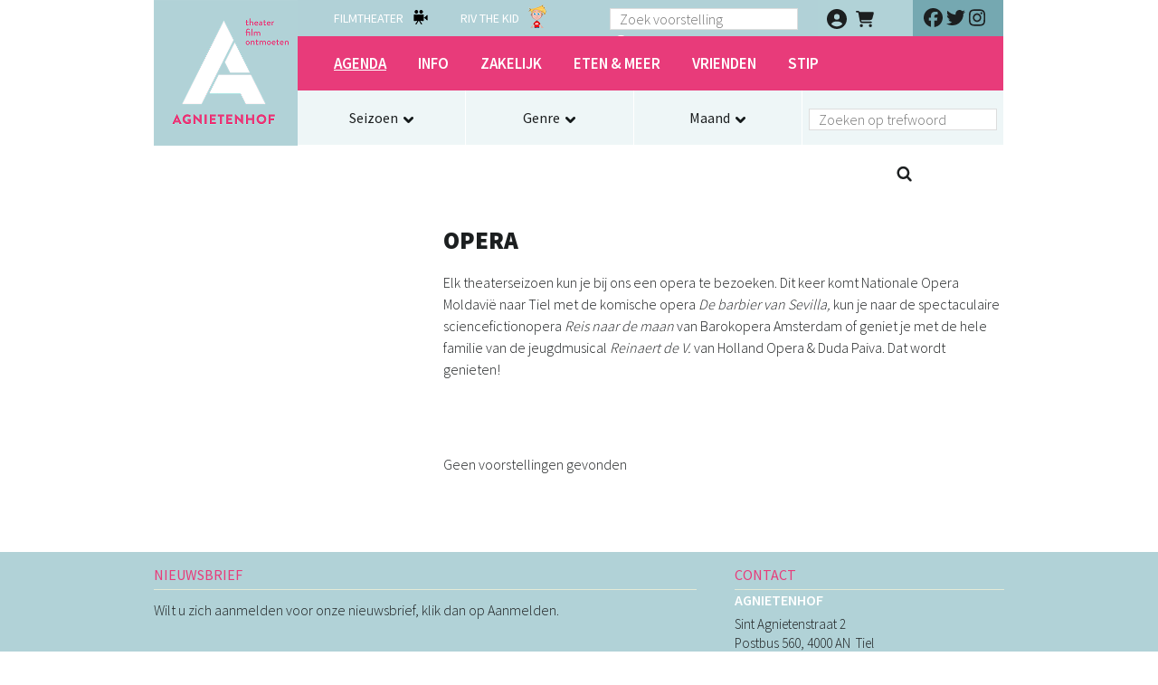

--- FILE ---
content_type: text/html; charset=utf-8
request_url: https://www.agnietenhof.nl/agenda/opera/month/1714514400/season/2017-2018
body_size: 4523
content:
<!DOCTYPE html><html dir="ltr" lang="nl" xmlns:og="http://ogp.me/ns#" data-basePath="/" data-baseUrl="https://www.agnietenhof.nl/"><head><meta charset="utf-8"><meta name="msapplication-TileColor" content="#cee0e3" /><meta name="msapplication-TileImage" content="/site/templates/images/logo.png" /><meta charset="utf-8" /><meta http-equiv="Content-Type" content="text/html; charset=utf-8" /><meta http-equiv="X-UA-Compatible" content="IE=edge,chrome=1" /><meta http-equiv="content-type" content="text/html; charset=utf-8" /><meta name="viewport" content="width=device-width, initial-scale=1.0" /><meta http-equiv="cleartype" content="on" /><link rel="shortcut icon" type="images/x-icon" href="/favicon.ico" /><link href='//fonts.googleapis.com/css?family=Source+Sans+Pro:300,400,600,900' rel='stylesheet' type='text/css'><link href='//fonts.googleapis.com/css?family=Alegreya:400italic' rel='stylesheet' type='text/css'><link rel="stylesheet" type="text/css" href="/site/assets/pwpc/pwpc-553aee977ad009cc0468421ef154d28ad325d0a6.css"><script src="/site/assets/pwpc/pwpc-7752b985d4deb705380e6cedcd6f43af936c19ca.js"></script><script>(function(w,d,s,l,i){w[l]=w[l]||[];w[l].push({'gtm.start':
new Date().getTime(),event:'gtm.js'});var f=d.getElementsByTagName(s)[0],
j=d.createElement(s),dl=l!='dataLayer'?'&l='+l:'';j.async=true;j.src=
'https://www.googletagmanager.com/gtm.js?id='+i+dl;f.parentNode.insertBefore(j,f);
})(window,document,'script','dataLayer','GTM-MCT72SV');</script><noscript><div id="error-noscript">
            Deze site maakt gebruik van JavaScript. Instructies om JavaScript in te schakelen, vindt u <a href="https://www.enable-javascript.com/" target="_blank">hier</a>.
        </div></noscript><title>Agenda - seizoen 2017-2018</title><meta name='description' content='Blijf op de hoogte van alle voorstellingen in Tiel met de theater agenda van Agnietenhof. Van cabaret tot opera, bekijk het gehele aanbod en boek nu.' /><meta name='robots' content='noindex' /><meta name='keywords' content='agnietenhof, tiel, programma, schouwburg, filmtheater, bioscoop, theater, cabaret, muziek, musical, dans, lezing, muziektheater, jeugdvoorstelling, opera, toneel, show, film' /><meta name='canonical' content='https://www.agnietenhof.nl/agenda/' /><meta property="og:locality" content="Tiel"/><meta property="og:country-name" content="The Netherlands"/><meta content="https://https://www.agnietenhof.nl/agenda//site/templates/images/agnietenhof_favicon_128.png" itemprop="image"></head><body><noscript><iframe type="text/plain" src="https://www.googletagmanager.com/ns.html?id=GTM-MCT72SV"
height="0" width="0" style="display:none;visibility:hidden"></iframe></noscript><header><div class="inner clearfix"><div class="logo"><a href="/">Agnietenhof - theater - film - ontmoeten</a></div><section id="header-nav" class="clearfix"><div id="top-nav" class=""><ul><li id="nav-filmtheater" class='parent has_children'><a data-nav="filmtheater" href="/filmtheater/">FILMTHEATER</a></li><li id="nav-riv-the-kid" class='parent has_children'><a data-nav="riv-the-kid" href="">RIV THE KID</a></li></ul><div id="search-top" class="hide-on-mobile"><form method="get" action="/agenda/"><input type="hidden" value="1" name="search"><input id="title" name="title" value="" type="text" placeholder="Zoek voorstelling"><input id="s" type="submit" border="0" title="Zoeken"></form></div></div><div id="my-account"><a href="/portal/"><li class="fa fa-user-circle"></li></a></div><div id="basket"><a href="/winkelwagen/"><li class="fa fa-shopping-cart"></li></a></div><div id="social-media"><a href="https://www.facebook.com/Agnietenhof" target="_blank"><li class="fa-brands fa-facebook"></li></a><a href="https://twitter.com/Agnietenhof" target="_blank"><li class="fa-brands fa-twitter"></li></a><a href="https://instagram.com/agnietenhof" target="_blank"><li class="fa-brands fa-instagram"></li></a></div><div id="nav-for-top-nav"><div id="nav-for-filmtheater" class="nav-for-top-nav hidden"><ul><li><a href="/filmtheater/filmagenda/" data-nav="filmagenda">Filmagenda</a></li><li><a href="/filmtheater/info/" data-nav="info">Info</a></li><li><a href="/filmtheater/filmvriend/" data-nav="filmvriend">FilmVriend</a></li></ul></div><div id="nav-for-riv-the-kid" class="nav-for-top-nav hidden"><ul><li><a href="/rivthekid/algemeen/" data-nav="algemeen">RIV THE KID</a></li><li><a href="/rivthekid/rivprogramma/" data-nav="rivprogramma">Programma</a></li><li><a href="/rivthekid/info/" data-nav="info">Stempelkaart</a></li><li><a href="/rivthekid/handig-om-te-weten/" data-nav="handig-om-te-weten">Handig om te weten</a></li></ul></div></div><nav id="nav" role="navigation"><a id="nav-toggle" href="#" class="hide-on-desktop"><span></span><div id="menu-text">MENU</div></a><ul><li class="active"><a class="active" data-nav="agenda" href="/agenda/">Agenda</a></li><li><a href="/info/" data-nav="info">Info</a></li><li><a href="/zakelijk/" data-nav="zakelijk">Zakelijk</a></li><li><a href="/extra/" data-nav="extra">Eten &amp; meer</a></li><li><a href="/vriend/" data-nav="vriend">Vrienden</a></li><li><a href="/stip/" data-nav="stip">STIP</a></li></ul><ul class="hide-on-desktop" style="margin-top: 0;"><li id="nav-filmtheater" class='parent has_children'><a data-nav="filmtheater" href="/filmtheater/">FILMTHEATER</a></li><li id="nav-riv-the-kid" class='parent has_children'><a data-nav="riv-the-kid" href="/rivthekid/">RIV THE KID</a></li></ul></nav><div id="nav-for-primary-nav" class="hide-on-mobile"><div id="nav-for-programma" class="nav-for-primary-nav"><div id="season">Seizoen&nbsp;&nbsp;<img src="/site/templates/images/arrow-down.png" border="0" /><ul class="hidden"><li><a class="" href="/agenda/2025-2026/opera/1714514400/">2025 - 2026</a></li></ul></div><div id="genre">Genre&nbsp;&nbsp;<img src="/site/templates/images/arrow-down.png" border="0" /><ul class="hidden"><li><a class="" href="/agenda/cabaret/1714514400/2017-2018/">Cabaret</a></li><li><a class="" href="/agenda/cultuur-uit-de-regio/1714514400/2017-2018/">Cultuur uit de regio</a></li><li><a class="" href="/agenda/dans/1714514400/2017-2018/">Dans</a></li><li><a class="" href="/agenda/films/1714514400/2017-2018/">Film</a></li><li><a class="" href="/agenda/jongeren/1714514400/2017-2018/">Jongeren</a></li><li><a class="" href="/agenda/jeugd/1714514400/2017-2018/">Kindervoorstellingen</a></li><li><a class="" href="/agenda/klassiek/1714514400/2017-2018/">Klassiek</a></li><li><a class="" href="/agenda/kleinkunst/1714514400/2017-2018/">Kleinkunst</a></li><li><a class="" href="/agenda/komedie/1714514400/2017-2018/">Komedie</a></li><li><a class="" href="/agenda/musical/1714514400/2017-2018/">Musical</a></li><li><a class="" href="/agenda/muziektheater/1714514400/2017-2018/">Muziektheater</a></li><li><a class="selected" href="/agenda/opera/1714514400/2017-2018/">Opera</a></li><li><a class="" href="/agenda/special/1714514400/2017-2018/">Special</a></li><li><a class="" href="/agenda/stip/1714514400/2017-2018/">STIP</a></li><li><a class="" href="/agenda/theatercollege/1714514400/2017-2018/">Theatercollege</a></li><li><a class="" href="/agenda/theaterconcert/1714514400/2017-2018/">Theaterconcert</a></li><li><a class="" href="/agenda/show/1714514400/2017-2018/">Theatershows</a></li><li><a class="" href="/agenda/toneel/1714514400/2017-2018/">Toneel</a></li></ul></div><div id="months">Maand&nbsp;&nbsp;<img src="/site/templates/images/arrow-down.png" border="0" /><ul class="hidden"><li><a class="" href="/agenda/1761951600/opera/2017-2018/">november 2025</a></li><li><a class="" href="/agenda/1764543600/opera/2017-2018/">december 2025</a></li><li><a class="" href="/agenda/1767222000/opera/2017-2018/">januari 2026</a></li><li><a class="" href="/agenda/1769900400/opera/2017-2018/">februari 2026</a></li><li><a class="" href="/agenda/1772319600/opera/2017-2018/">maart 2026</a></li><li><a class="" href="/agenda/1774994400/opera/2017-2018/">april 2026</a></li><li><a class="" href="/agenda/1777586400/opera/2017-2018/">mei 2026</a></li><li><a class="" href="/agenda/1780264800/opera/2017-2018/">juni 2026</a></li><li><a class="" href="/agenda/1782856800/opera/2017-2018/">juli 2026</a></li><li><a class="" href="/agenda/1785535200/opera/2017-2018/">augustus 2026</a></li><li><a class="" href="/agenda/1788213600/opera/2017-2018/">september 2026</a></li><li><a class="" href="/agenda/1790805600/opera/2017-2018/">oktober 2026</a></li><li><a class="" href="/agenda/1793487600/opera/2017-2018/">november 2026</a></li></ul></div><div id="search"><form method="get" action="/agenda/"><input type="hidden" value="1" name="search"><input id="title" name="title" value="" type="text" placeholder="Zoeken op trefwoord"><input id="s" type="submit" border="0" title="Zoeken"></form></div></div><div id="nav-for-info" class="nav-for-primary-nav hidden"><ul><li class="has_children"><a href="/info/info-kaartverkoop/" data-nav="info-kaartverkoop">Info kaartverkoop</a><ul><li><a href="/info/info-kaartverkoop/kaarten-bestellen/" data-nav="kaarten-bestellen">Kaarten bestellen</a></li><li><a href="/info/info-kaartverkoop/cadeaubon-korting/" data-nav="cadeaubon-korting">Cadeaubonnen &amp; korting</a></li><li><a href="/info/info-kaartverkoop/podiumpas/" data-nav="podiumpas">Podiumpas</a></li><li><a href="/info/info-kaartverkoop/stoelenplan/" data-nav="stoelenplan">Stoelenplan</a></li><li><a href="/info/info-kaartverkoop/veelgestelde-vragen/" data-nav="veelgestelde-vragen">Veelgestelde vragen</a></li></ul></li><li class="has_children"><a href="/info/praktisch/" data-nav="praktisch">Praktisch</a><ul><li><a href="/info/praktisch/je-bezoek-aan-agnietenhof/" data-nav="je-bezoek-aan-agnietenhof">Je bezoek aan Agnietenhof</a></li><li><a href="/info/praktisch/toegankelijkheid/" data-nav="toegankelijkheid">Toegankelijkheid</a></li><li><a href="/info/praktisch/bereikbaarheid/" data-nav="bereikbaarheid">Parkeren &amp; Route</a></li><li><a href="/info/praktisch/techniek/" data-nav="techniek">Techniek</a></li><li><a href="/info/praktisch/openingstijden-kassa/" data-nav="openingstijden-kassa">Openingstijden kassa</a></li><li><a href="/info/praktisch/contact/" data-nav="contact">Contact</a></li></ul></li><li class="has_children"><a href="/info/agnietenhof/" data-nav="agnietenhof">Over ons</a><ul><li><a href="/info/agnietenhof/schoolvoorstellingen/" data-nav="schoolvoorstellingen">Schoolvoorstellingen</a></li><li><a href="/info/agnietenhof/vacatures/" data-nav="vacatures">Vacatures</a></li></ul></li></ul></div><div id="nav-for-zakelijk" class="nav-for-primary-nav hidden"><ul><li><a href="/zakelijk/arrangementen/" data-nav="arrangementen">Agnietenhof te huur</a></li><li><a href="/zakelijk/contactformulier-verhuur-evenementen/" data-nav="contactformulier-verhuur-evenementen">Aanvraagformulier Verhuur</a></li><li><a href="/zakelijk/businessclub/" data-nav="businessclub">Businessclub &amp; donaties</a></li></ul></div><div id="nav-for-extra" class="nav-for-primary-nav hidden"><ul><li><a href="/extra/algemeen/" data-nav="algemeen">Een compleet avondje uit!</a></li><li><a href="/extra/reserveren/" data-nav="reserveren">Reserveren</a></li><li><a href="/extra/arrangementen/" data-nav="arrangementen">Groepsarrangementen</a></li></ul></div><div id="nav-for-vriend" class="nav-for-primary-nav hidden"></div><div id="nav-for-stip" class="nav-for-primary-nav hidden"></div></div></section></div></header><section class="mini-nav"><div class="inner clearfix"><div id="nav-for-primary-nav" class="hide-on-desktop"><div id="nav-for-programma" class="nav-for-primary-nav"><div id="season">Seizoen&nbsp;&nbsp;<img src="/site/templates/images/arrow-down.png" border="0" /><ul class="hidden"><li><a class="" href="/agenda/seizoen/2025-2026/">2025 - 2026</a></li></ul></div><div id="genre">Genre&nbsp;&nbsp;<img src="/site/templates/images/arrow-down.png" border="0" /><ul class="hidden"><li><a href="/agenda/genre/cabaret/">Cabaret</a></li><li><a href="/agenda/genre/cultuur-uit-de-regio/">Cultuur uit de regio</a></li><li><a href="/agenda/genre/dans/">Dans</a></li><li><a href="/agenda/genre/films/">Film</a></li><li><a href="/agenda/genre/jongeren/">Jongeren</a></li><li><a href="/agenda/genre/jeugd/">Kindervoorstellingen</a></li><li><a href="/agenda/genre/klassiek/">Klassiek</a></li><li><a href="/agenda/genre/kleinkunst/">Kleinkunst</a></li><li><a href="/agenda/genre/komedie/">Komedie</a></li><li><a href="/agenda/genre/musical/">Musical</a></li><li><a href="/agenda/genre/muziektheater/">Muziektheater</a></li><li><a href="/agenda/genre/opera/">Opera</a></li><li><a href="/agenda/genre/special/">Special</a></li><li><a href="/agenda/genre/stip/">STIP</a></li><li><a href="/agenda/genre/theatercollege/">Theatercollege</a></li><li><a href="/agenda/genre/theaterconcert/">Theaterconcert</a></li><li><a href="/agenda/genre/show/">Theatershows</a></li><li><a href="/agenda/genre/toneel/">Toneel</a></li></ul></div><div id="months">Maand&nbsp;&nbsp;<img src="/site/templates/images/arrow-down.png" border="0" /><ul class="hidden"><li><a href="/agenda/month/1761951600/">november 2025</a></li><li><a href="/agenda/month/1764543600/">december 2025</a></li><li><a href="/agenda/month/1767222000/">januari 2026</a></li><li><a href="/agenda/month/1769900400/">februari 2026</a></li><li><a href="/agenda/month/1772319600/">maart 2026</a></li><li><a href="/agenda/month/1774994400/">april 2026</a></li><li><a href="/agenda/month/1777586400/">mei 2026</a></li><li><a href="/agenda/month/1780264800/">juni 2026</a></li><li><a href="/agenda/month/1782856800/">juli 2026</a></li><li><a href="/agenda/month/1785535200/">augustus 2026</a></li><li><a href="/agenda/month/1788213600/">september 2026</a></li><li><a href="/agenda/month/1790805600/">oktober 2026</a></li><li><a href="/agenda/month/1793487600/">november 2026</a></li></ul></div><div id="search"><form method="get" action="/agenda/"><input type="hidden" value="1" name="search"><input id="title" name="title" value="" type="text" placeholder="Zoeken op trefwoord"><input id="s" type="submit" border="0" title="Zoeken"></form></div></div><div id="nav-for-info" class="nav-for-primary-nav hidden"><ul><li class="has_children"><a href="/info/info-kaartverkoop/" data-nav="info-kaartverkoop">Info kaartverkoop</a><ul><li><a href="/info/info-kaartverkoop/kaarten-bestellen/" data-nav="kaarten-bestellen">Kaarten bestellen</a></li><li><a href="/info/info-kaartverkoop/cadeaubon-korting/" data-nav="cadeaubon-korting">Cadeaubonnen &amp; korting</a></li><li><a href="/info/info-kaartverkoop/podiumpas/" data-nav="podiumpas">Podiumpas</a></li><li><a href="/info/info-kaartverkoop/stoelenplan/" data-nav="stoelenplan">Stoelenplan</a></li><li><a href="/info/info-kaartverkoop/veelgestelde-vragen/" data-nav="veelgestelde-vragen">Veelgestelde vragen</a></li></ul></li><li class="has_children"><a href="/info/praktisch/" data-nav="praktisch">Praktisch</a><ul><li><a href="/info/praktisch/je-bezoek-aan-agnietenhof/" data-nav="je-bezoek-aan-agnietenhof">Je bezoek aan Agnietenhof</a></li><li><a href="/info/praktisch/toegankelijkheid/" data-nav="toegankelijkheid">Toegankelijkheid</a></li><li><a href="/info/praktisch/bereikbaarheid/" data-nav="bereikbaarheid">Parkeren &amp; Route</a></li><li><a href="/info/praktisch/techniek/" data-nav="techniek">Techniek</a></li><li><a href="/info/praktisch/openingstijden-kassa/" data-nav="openingstijden-kassa">Openingstijden kassa</a></li><li><a href="/info/praktisch/contact/" data-nav="contact">Contact</a></li></ul></li><li class="has_children"><a href="/info/agnietenhof/" data-nav="agnietenhof">Over ons</a><ul><li><a href="/info/agnietenhof/schoolvoorstellingen/" data-nav="schoolvoorstellingen">Schoolvoorstellingen</a></li><li><a href="/info/agnietenhof/vacatures/" data-nav="vacatures">Vacatures</a></li></ul></li></ul></div><div id="nav-for-zakelijk" class="nav-for-primary-nav hidden"><ul><li><a href="/zakelijk/arrangementen/" data-nav="arrangementen">Agnietenhof te huur</a></li><li><a href="/zakelijk/contactformulier-verhuur-evenementen/" data-nav="contactformulier-verhuur-evenementen">Aanvraagformulier Verhuur</a></li><li><a href="/zakelijk/businessclub/" data-nav="businessclub">Businessclub &amp; donaties</a></li></ul></div><div id="nav-for-extra" class="nav-for-primary-nav hidden"><ul><li><a href="/extra/algemeen/" data-nav="algemeen">Een compleet avondje uit!</a></li><li><a href="/extra/reserveren/" data-nav="reserveren">Reserveren</a></li><li><a href="/extra/arrangementen/" data-nav="arrangementen">Groepsarrangementen</a></li></ul></div><div id="nav-for-vriend" class="nav-for-primary-nav hidden"></div><div id="nav-for-stip" class="nav-for-primary-nav hidden"></div></div><div id="nav-for-primary-nav" class="hide-on-desktop"></div><div id="search-mini" class="hide-on-desktop"><form method="get" action="/agenda/"><input type="hidden" value="1" name="search"><input id="title" name="title" value="" type="text" placeholder="Zoek voorstelling"><input id="s" type="submit" border="0" title="Zoeken"></form></div></div></section><script type="application/ld+json">
{
	"@context": "http://schema.org/",
	"@type": "BreadcrumbList",
	"itemListElement": [
                    {
                "@type": "ListItem",
                "position": 1,
                "item": 
                {
                    "@id": "https://www.agnietenhof.nl/",
                    "name": "Home"
                }
            }
        ,            {
                "@type": "ListItem",
                "position": 2,
                "item": 
                {
                    "@id": "https://www.agnietenhof.nl/agenda/",
                    "name": "Agenda"
                }
            }
        	]
}
</script><section class="main clearfix"><div class="inner clearfix"><div class="body"><h1 class="screenreader">Opera</h1><div class="row"><div class="title">&nbsp;</div><div class="text-content"><h1>Opera</h1><p>Elk theaterseizoen kun je bij ons een opera te bezoeken. Dit keer komt Nationale Opera Moldavië naar Tiel met de komische opera <i>De barbier van Sevilla, </i>kun je naar de spectaculaire sciencefictionopera<em> Reis naar de maan </em>van Barokopera Amsterdam of geniet je met de hele familie van de jeugdmusical <em>Reinaert de V.</em> van Holland Opera &amp; Duda Paiva. Dat wordt genieten!</p></div></div><div id="shows-list"><p class="no-results">Geen voorstellingen gevonden</p></div><script type="application/ld+json">[
        ]</script></div></div></section><script type='text/javascript'>function setRedBorder(id){ var elem = $('#'+id).children(); console.log(elem); if (elem && !elem.hasClass("error")) { elem.addClass("error").css("border", "2px solid red");} } </script><script type='text/javascript'>function setHiddenBorder(id){ var elem = $('#'+id).children(); if (elem && elem.hasClass("error")) { elem.removeClass("error").css("border", "0")} } </script><footer class="clearfix"><div id="newsletter-contact" class="clearfix"><div class="inner"><div id="newsletter"><h2>Nieuwsbrief</h2><div class="column"><p>Wilt u zich aanmelden voor onze nieuwsbrief, klik dan op Aanmelden.</p><div id="apply-for-newsletter"></div></div><div class="column last"></div></div><div id="contact"><h2>Contact</h2><h3>Agnietenhof</h3>
                Sint Agnietenstraat 2<br/>
                Postbus 560, 4000 AN&nbsp;&nbsp;Tiel<br/><br/><h3>Kassa</h3><span class="white">E</span>&nbsp;<a href="mailto:kassa@cultuurbedrijftiel.nl">kassa@cultuurbedrijftiel.nl</a><br/><span class="white">T</span>&nbsp;(0344) 67 35 00
            </div></div></div><div id="terms"><div class="inner"><a href="/algemene-voorwaarden/">Algemene voorwaarden</a> | <a href="/info/agnietenhof/privacy/">Privacy</a> | <a href="https://www.cre8ion.com/" target="_blank">Website by The Cre8ion.Lab</a></div></div><div class="inner"><div class="sitemap"><div class="column"><h2><a href="/info/">Info</a></h2><a href="/info/info-kaartverkoop/">Info kaartverkoop</a><br/><a href="/info/praktisch/">Praktisch</a><br/><a href="/info/agnietenhof/">Over ons</a><br/></div><div class="column"><h2><a href="/agenda/">Agenda</a></h2><h2><a href="/contact/">Contact</a></h2><a href="/contact/openingstijden-kassa/">Openingstijden kassa</a><br/></div><div class="column"><h2><a href="/zakelijk/">Zakelijk</a></h2><a href="/zakelijk/arrangementen/">Agnietenhof te huur</a><br/><a href="/zakelijk/contactformulier-verhuur-evenementen/">Aanvraagformulier Verhuur</a><br/><a href="/zakelijk/businessclub/">Businessclub &amp; donaties</a><br/></div><div class="column"><h2><a href="/filmtheater/">Filmtheater</a></h2><a href="/filmtheater/filmagenda/">Filmagenda</a><br/><a href="/filmtheater/info/">Info</a><br/><a href="/filmtheater/filmvriend/">FilmVriend</a><br/></div></div></div></footer><br/><br/><script>
  var page = "agenda";
</script></body></html>

--- FILE ---
content_type: text/css
request_url: https://www.agnietenhof.nl/site/assets/pwpc/pwpc-553aee977ad009cc0468421ef154d28ad325d0a6.css
body_size: 11912
content:
.slick-slider{position:relative;display:block;box-sizing:border-box;-webkit-user-select:none;-moz-user-select:none;-ms-user-select:none;user-select:none;-webkit-touch-callout:none;-khtml-user-select:none;-ms-touch-action:pan-y;touch-action:pan-y;-webkit-tap-highlight-color:transparent}.slick-list{position:relative;display:block;overflow:hidden;margin:0;padding:0}.slick-list:focus{outline:none}.slick-list.dragging{cursor:pointer;cursor:hand}.slick-slider .slick-track,.slick-slider .slick-list{-webkit-transform:translate3d(0,0,0);-moz-transform:translate3d(0,0,0);-ms-transform:translate3d(0,0,0);-o-transform:translate3d(0,0,0);transform:translate3d(0,0,0)}.slick-track{position:relative;top:0;left:0;display:block;margin-left:auto;margin-right:auto}.slick-track:before,.slick-track:after{display:table;content:''}.slick-track:after{clear:both}.slick-loading .slick-track{visibility:hidden}.slick-slide{display:none;float:left;height:100%;min-height:1px}[dir='rtl'] .slick-slide{float:right}.slick-slide img{display:block}.slick-slide.slick-loading img{display:none}.slick-slide.dragging img{pointer-events:none}.slick-initialized .slick-slide{display:block}.slick-loading .slick-slide{visibility:hidden}.slick-vertical .slick-slide{display:block;height:auto;border:1px solid transparent}.slick-arrow.slick-hidden{display:none}@charset 'UTF-8';.slick-loading .slick-list{background:#fff url(/site/templates/images/ajax-loader.gif) center center no-repeat}@font-face{font-family:'slick';font-weight:normal;font-style:normal;src:url(/site/templates/webfonts/slick.eot);src:url(/site/templates/webfonts/slick.eot?#iefix) format('embedded-opentype'),url(/site/templates/webfonts/slick.woff) format('woff'),url(/site/templates/webfonts/slick.ttf) format('truetype'),url(/site/templates/images/slick.svg#slick) format('svg')}.slick-prev,.slick-next{font-size:0;line-height:0;position:absolute;top:50%;display:block;width:20px;height:20px;padding:0;-webkit-transform:translate(0,-50%);-ms-transform:translate(0,-50%);transform:translate(0,-50%);cursor:pointer;color:transparent;border:none;outline:none;background:transparent}.slick-prev:hover,.slick-prev:focus,.slick-next:hover,.slick-next:focus{color:transparent;outline:none;background:transparent}.slick-prev:hover:before,.slick-prev:focus:before,.slick-next:hover:before,.slick-next:focus:before{opacity:1}.slick-prev.slick-disabled:before,.slick-next.slick-disabled:before{opacity:.25}.slick-prev:before,.slick-next:before{font-family:'slick';font-size:20px;line-height:1;opacity:.75;color:white;-webkit-font-smoothing:antialiased;-moz-osx-font-smoothing:grayscale}.slick-prev{left:-25px}[dir='rtl'] .slick-prev{right:-25px;left:auto}.slick-prev:before{content:'←'}[dir='rtl'] .slick-prev:before{content:'→'}.slick-next{right:-25px}[dir='rtl'] .slick-next{right:auto;left:-25px}.slick-next:before{content:'→'}[dir='rtl'] .slick-next:before{content:'←'}.slick-dotted.slick-slider{margin-bottom:30px}.slick-dots{position:absolute;bottom:-25px;display:block;width:100%;padding:0;margin:0;list-style:none;text-align:center}.slick-dots li{position:relative;display:inline-block;width:20px;height:20px;margin:0 5px;padding:0;cursor:pointer}.slick-dots li button{font-size:0;line-height:0;display:block;width:20px;height:20px;padding:5px;cursor:pointer;color:transparent;border:0;outline:none;background:transparent}.slick-dots li button:hover,.slick-dots li button:focus{outline:none}.slick-dots li button:hover:before,.slick-dots li button:focus:before{opacity:1}.slick-dots li button:before{font-family:'slick';font-size:6px;line-height:20px;position:absolute;top:0;left:0;width:20px;height:20px;content:'•';text-align:center;opacity:.25;color:black;-webkit-font-smoothing:antialiased;-moz-osx-font-smoothing:grayscale}.slick-dots li.slick-active button:before{opacity:.75;color:black}.mfp-bg{top:0;left:0;width:100%;height:100%;z-index:1042;overflow:hidden;position:fixed;background:#0b0b0b;opacity:0.8}.mfp-wrap{top:0;left:0;width:100%;height:100%;z-index:1043;position:fixed;outline:none!important;-webkit-backface-visibility:hidden}.mfp-container{text-align:center;position:absolute;width:100%;height:100%;left:0;top:0;padding:0 8px;box-sizing:border-box}.mfp-container:before{content:"";display:inline-block;height:100%;vertical-align:middle}.mfp-align-top .mfp-container:before{display:none}.mfp-content{position:relative;display:inline-block;vertical-align:middle;margin:0 auto;text-align:left;z-index:1045}.mfp-inline-holder .mfp-content,.mfp-ajax-holder .mfp-content{width:100%;cursor:auto}.mfp-ajax-cur{cursor:progress}.mfp-zoom-out-cur,.mfp-zoom-out-cur .mfp-image-holder .mfp-close{cursor:-moz-zoom-out;cursor:-webkit-zoom-out;cursor:zoom-out}.mfp-zoom{cursor:pointer;cursor:-webkit-zoom-in;cursor:-moz-zoom-in;cursor:zoom-in}.mfp-auto-cursor .mfp-content{cursor:auto}.mfp-close,.mfp-arrow,.mfp-preloader,.mfp-counter{-webkit-user-select:none;-moz-user-select:none;user-select:none}.mfp-loading.mfp-figure{display:none}.mfp-hide{display:none!important}.mfp-preloader{color:#CCC;position:absolute;top:50%;width:auto;text-align:center;margin-top:-0.8em;left:8px;right:8px;z-index:1044}.mfp-preloader a{color:#CCC}.mfp-preloader a:hover{color:#FFF}.mfp-s-ready .mfp-preloader{display:none}.mfp-s-error .mfp-content{display:none}button.mfp-close,button.mfp-arrow{overflow:visible;cursor:pointer;background:transparent;border:0;-webkit-appearance:none;display:block;outline:none;padding:0;z-index:1046;box-shadow:none;touch-action:manipulation}button::-moz-focus-inner{padding:0;border:0}.mfp-close{width:44px;height:44px;line-height:44px;position:absolute;right:0;top:0;text-decoration:none;text-align:center;opacity:0.65;padding:0 0 18px 10px;color:#FFF;font-style:normal;font-size:28px;font-family:Arial,Baskerville,monospace}.mfp-close:hover,.mfp-close:focus{opacity:1}.mfp-close:active{top:1px}.mfp-close-btn-in .mfp-close{color:#333}.mfp-image-holder .mfp-close,.mfp-iframe-holder .mfp-close{color:#FFF;right:-6px;text-align:right;padding-right:6px;width:100%}.mfp-counter{position:absolute;top:0;right:0;color:#CCC;font-size:12px;line-height:18px;white-space:nowrap}.mfp-arrow{position:absolute;opacity:0.65;margin:0;top:50%;margin-top:-55px;padding:0;width:90px;height:110px;-webkit-tap-highlight-color:rgba(0,0,0,0)}.mfp-arrow:active{margin-top:-54px}.mfp-arrow:hover,.mfp-arrow:focus{opacity:1}.mfp-arrow:before,.mfp-arrow:after{content:"";display:block;width:0;height:0;position:absolute;left:0;top:0;margin-top:35px;margin-left:35px;border:medium inset transparent}.mfp-arrow:after{border-top-width:13px;border-bottom-width:13px;top:8px}.mfp-arrow:before{border-top-width:21px;border-bottom-width:21px;opacity:0.7}.mfp-arrow-left{left:0}.mfp-arrow-left:after{border-right:17px solid #FFF;margin-left:31px}.mfp-arrow-left:before{margin-left:25px;border-right:27px solid #3F3F3F}.mfp-arrow-right{right:0}.mfp-arrow-right:after{border-left:17px solid #FFF;margin-left:39px}.mfp-arrow-right:before{border-left:27px solid #3F3F3F}.mfp-iframe-holder{padding-top:40px;padding-bottom:40px}.mfp-iframe-holder .mfp-content{line-height:0;width:100%;max-width:900px}.mfp-iframe-holder .mfp-close{top:-40px}.mfp-iframe-scaler{width:100%;height:0;overflow:hidden;padding-top:56.25%}.mfp-iframe-scaler iframe{position:absolute;display:block;top:0;left:0;width:100%;height:100%;box-shadow:0 0 8px rgba(0,0,0,0.6);background:#000}img.mfp-img{width:auto;max-width:100%;height:auto;display:block;line-height:0;box-sizing:border-box;padding:40px 0 40px;margin:0 auto}.mfp-figure{line-height:0}.mfp-figure:after{content:"";position:absolute;left:0;top:40px;bottom:40px;display:block;right:0;width:auto;height:auto;z-index:-1;box-shadow:0 0 8px rgba(0,0,0,0.6);background:#444}.mfp-figure small{color:#BDBDBD;display:block;font-size:12px;line-height:14px}.mfp-figure figure{margin:0}.mfp-bottom-bar{margin-top:-36px;position:absolute;top:100%;left:0;width:100%;cursor:auto}.mfp-title{text-align:left;line-height:18px;color:#F3F3F3;word-wrap:break-word;padding-right:36px}.mfp-image-holder .mfp-content{max-width:100%}.mfp-gallery .mfp-image-holder .mfp-figure{cursor:pointer}@media screen and (max-width:800px) and (orientation:landscape),screen and (max-height:300px){.mfp-img-mobile .mfp-image-holder{padding-left:0;padding-right:0}.mfp-img-mobile img.mfp-img{padding:0}.mfp-img-mobile .mfp-figure:after{top:0;bottom:0}.mfp-img-mobile .mfp-figure small{display:inline;margin-left:5px}.mfp-img-mobile .mfp-bottom-bar{background:rgba(0,0,0,0.6);bottom:0;margin:0;top:auto;padding:3px 5px;position:fixed;box-sizing:border-box}.mfp-img-mobile .mfp-bottom-bar:empty{padding:0}.mfp-img-mobile .mfp-counter{right:5px;top:3px}.mfp-img-mobile .mfp-close{top:0;right:0;width:35px;height:35px;line-height:35px;background:rgba(0,0,0,0.6);position:fixed;text-align:center;padding:0}}@media all and (max-width:900px){.mfp-arrow{-webkit-transform:scale(0.75);transform:scale(0.75)}.mfp-arrow-left{-webkit-transform-origin:0;transform-origin:0}.mfp-arrow-right{-webkit-transform-origin:100%;transform-origin:100%}.mfp-container{padding-left:6px;padding-right:6px}}article,aside,details,figcaption,figure,footer,header,hgroup,nav,section{display:block}audio,canvas,video{display:inline-block;*display:inline;*zoom:1}audio:not([controls]){display:none}[hidden]{display:none}html{font-size:100%;overflow-y:scroll;-webkit-text-size-adjust:100%;-ms-text-size-adjust:100%}body{margin:0;font-size:13px;line-height:1.231}body,button,input,select,textarea{font-family:sans-serif;color:#222}::-moz-selection{background:#e83b7a;color:#fff;text-shadow:none}::selection{background:#e83b7a;color:#fff;text-shadow:none}a{color:#e83b7a;outline:0}a:visited{color:#e83b7a}a:hover{color:#e83b7a}a:focus{outline:none}a:hover,a:active{outline:0}abbr[title]{border-bottom:1px dotted}b,strong{font-weight:bold}blockquote{margin:1em 40px}dfn{font-style:italic}hr{display:block;height:1px;border:0;border-top:1px solid #ccc;margin:1em 0;padding:0}ins{background:#ff9;color:#000;text-decoration:none}mark{background:#ff0;color:#000;font-style:italic;font-weight:bold}pre,code,kbd,samp{font-family:monospace,monospace;_font-family:"courier new",monospace;font-size:1em}pre{white-space:pre;white-space:pre-wrap;word-wrap:break-word}q{quotes:none}q:before,q:after{content:"";content:none}small{font-size:85%}sub,sup{font-size:75%;line-height:0;position:relative;vertical-align:baseline}sup{top:-0.5em}sub{bottom:-0.25em}ul,ol{margin:0;padding:0}dd{margin:0 0 0 40px}nav ul,nav ol{list-style:none;list-style-image:none;margin:0;padding:0}img{border:0;-ms-interpolation-mode:bicubic;vertical-align:middle}svg:not(:root){overflow:hidden}figure{margin:0}form{margin:0}fieldset{border:0;margin:0;padding:0}label{cursor:pointer}legend{border:0;*margin-left:-7px;padding:0}button,input,select,textarea{font-size:100%;margin:0;vertical-align:baseline;*vertical-align:middle}button,input{line-height:normal;*overflow:visible}table button,table input{*overflow:auto}button,input[type=button],input[type=reset],input[type=submit]{cursor:pointer;-webkit-appearance:button}input[type=checkbox],input[type=radio]{box-sizing:border-box}input[type=search]{-webkit-appearance:textfield;box-sizing:content-box}input[type=search]::-webkit-search-decoration{-webkit-appearance:none}button::-moz-focus-inner,input::-moz-focus-inner{border:0;padding:0}textarea{overflow:auto;vertical-align:top;resize:vertical}input:invalid,textarea:invalid{background-color:#f0dddd}table{border-collapse:collapse;border-spacing:0}td{vertical-align:top}.ir{display:block;border:0;text-indent:-999em;overflow:hidden;background-color:rgba(0,0,0,0);background-repeat:no-repeat;text-align:left;direction:ltr}.ir br{display:none}.hidden{display:none!important;visibility:hidden}.visuallyhidden{border:0;clip:rect(0 0 0 0);height:1px;margin:-1px;overflow:hidden;padding:0;position:absolute;width:1px}.visuallyhidden.focusable:active,.visuallyhidden.focusable:focus{clip:auto;height:auto;margin:0;overflow:visible;position:static;width:auto}.invisible{visibility:hidden}.clearfix:before,.clearfix:after{content:" ";display:table}.clearfix:after{clear:both}.clearfix:before,.clearfix:after{content:" ";display:table}@font-face{font-family:"FontAwesome";src:url(/site/templates/webfonts/fa-regular-400.woff2) format("woff"),url(/site/templates/webfonts/fa-regular-400.ttf) format("truetype");font-weight:normal;font-style:normal}form.jqtransformdone label{margin-top:4px;margin-right:8px;display:block;float:left}form.jqtransformdone div.rowElem{clear:both;padding:4px 0}button.jqTransformButton{margin:0;padding:0;border:none;background-color:rgba(0,0,0,0);cursor:pointer;overflow:visible;font-family:Arial}*:first-child+html button.jqTransformButton[type]{width:1}button.jqTransformButton span{background:rgba(0,0,0,0) url(/site/templates/images/btn_right.gif) no-repeat right top;display:block;float:left;padding:0 4px 0 0;margin:0;height:33px}button.jqTransformButton span span{background:rgba(0,0,0,0) url(/site/templates/images/btn_left.gif) no-repeat top left;color:#333;padding:8px 4px 0 8px;font-weight:normal;font-size:12px;line-height:13px;display:block;text-decoration:none;height:33px}button.jqTransformButton_hover span span{background-position:left -33px}button.jqTransformButton_hover span{background-position:right -33px}button.jqTransformButton_click span span{background-position:left -66px}button.jqTransformButton_click span{background-position:right -66px}* html button.jqTransformButton{height:33px}* button.jqTransformButton span span{height:25px}*+html button.jqTransformButton{height:33px}*+button.jqTransformButton span span{height:25px}.jqTransformInputWrapper{height:31px;padding:0;float:left}.jqTransformInputInner{padding:0;margin:0}.jqTransformInputInner div{height:31px;margin:0 0 0 8px}.jqTransformInputInner div input{font-family:Arial,Helvetica,sans-serif;font-size:12px;line-height:18px;vertical-align:middle;height:31px;color:#404040;border:none;padding:8px 0 0 0;margin:0;background:rgba(0,0,0,0)}* html .jqTransformInputInner div input{padding:6px 0 0 0;margin:0 0 0 -8px;height:24px}*+html .jqTransformInputInner div input{padding:6px 0 0 0;margin-left:-10px;height:24px}.jqTransformInputWrapper_hover{background-position:left -31px}.jqTransformInputWrapper_hover div.jqTransformInputInner{background-position:right -31px}.jqTransformInputWrapper_focus{background-position:left -62px}.jqTransformInputWrapper_focus div.jqTransformInputInner{background-position:right -62px}.jqTransformSafari .jqTransformInputInner div{position:relative;overflow:hidden;margin:0 8px}.jqTransformSafari .jqTransformInputInner div input{background-color:none;position:absolute;top:-10px;left:-2px;height:42px;padding-left:4px}table.jqTransformTextarea td#jqTransformTextarea-mm textarea{font-size:12px;line-height:16px}table.jqTransformTextarea td{font-size:1px;line-height:1px;width:5px;height:5px;margin:0;padding:0}table.jqTransformTextarea textarea{margin:0;padding:0;border:0;background:none}table.jqTransformTextarea-hover td#jqTransformTextarea-tl{background-position:0 -5px}table.jqTransformTextarea-hover td#jqTransformTextarea-tm{background-position:0 -5px}table.jqTransformTextarea-hover td#jqTransformTextarea-tr{background-position:0 -5px}table.jqTransformTextarea-hover td#jqTransformTextarea-ml{background-position:-5px 0}table.jqTransformTextarea-hover td#jqTransformTextarea-mr{background-position:-5px 0}table.jqTransformTextarea-hover td#jqTransformTextarea-bl{background-position:0 -5px}table.jqTransformTextarea-hover td#jqTransformTextarea-bm{background-position:0 -5px}table.jqTransformTextarea-hover td#jqTransformTextarea-br{background-position:0 -5px}table.jqTransformTextarea-focus td#jqTransformTextarea-tl{background-position:0 -10px}table.jqTransformTextarea-focus td#jqTransformTextarea-tm{background-position:0 -10px}table.jqTransformTextarea-focus td#jqTransformTextarea-tr{background-position:0 -10px}table.jqTransformTextarea-focus td#jqTransformTextarea-ml{background-position:-10px 0}table.jqTransformTextarea-focus td#jqTransformTextarea-mr{background-position:-10px 0}table.jqTransformTextarea-focus td#jqTransformTextarea-bl{background-position:0 -10px}table.jqTransformTextarea-focus td#jqTransformTextarea-bm{background-position:0 -10px}table.jqTransformTextarea-focus td#jqTransformTextarea-br{background-position:0 -10px}table.jqTransformTextarea .jqTransformSafariTextarea div{position:relative;overflow:hidden;border:0 solid red}table.jqTransformTextarea .jqTransformSafariTextarea textarea{background:none;position:absolute;top:-10px;left:-10px;padding:10px 10px 10px 10px;resize:none}.jqTransformRadioWrapper{float:left;display:block;margin:0 4px;margin-top:5px}.jqTransformRadio{background:rgba(0,0,0,0) url(/site/templates/images/radio.gif) no-repeat center top;vertical-align:middle;height:19px;width:18px;display:block}span.jqTransformCheckboxWrapper{display:block;float:left;margin:0}a.jqTransformCheckbox{background:rgba(0,0,0,0) url(/site/templates/images/checkbox.png) no-repeat center top;vertical-align:middle;height:30px;width:30px;display:block;margin-bottom:10px}a.jqTransformChecked{background-position:center bottom}.jqTransformSelectWrapper{width:45px;position:relative;height:31px;background:url(/site/templates/images/select_left.gif) no-repeat top left;float:left}.jqTransformSelectWrapper div span{font-size:12px;float:none;position:absolute;white-space:nowrap;height:31px;line-height:15px;padding:8px 0 0 7px;overflow:hidden;cursor:pointer}.jqTransformSelectWrapper a.jqTransformSelectOpen{display:block;position:absolute;right:0;width:31px;height:31px;background:url(/site/templates/images/select_right.gif) no-repeat center center}.jqTransformSelectWrapper ul{position:absolute;width:43px;top:30px;left:0;list-style:none;background-color:#fff;border:solid 1px #ccc;display:none;margin:0;padding:0;height:150px;overflow:auto;overflow-y:auto;z-index:10}.jqTransformSelectWrapper ul a{display:block;padding:5px;text-decoration:none;color:#333;background-color:#fff;font-size:12px}.jqTransformSelectWrapper ul a.selected{background:#ededed;color:#333}.jqTransformSelectWrapper ul a:hover,.jqTransformSelectWrapper ul a.selected:hover{background:#3582c4;color:#fff}.jqTransformHidden{display:none}.boxedcontainer{max-width:1200px;margin:auto;padding:0 30px}#hero{margin:0 auto -181px auto;max-width:1200px;position:relative;top:-161px}#hero .slick-next,#hero .slick-prev{width:40px;height:40px;z-index:1}#hero .slick-next{right:10px;background:url(/site/templates/images/arrow-right.svg) right top no-repeat;background-size:contain;text-indent:-100000px}#hero .slick-prev{left:10px;background:url(/site/templates/images/arrow-left.svg) left top no-repeat;background-size:contain;text-indent:-100000px}#mini-slideshow .slick-next,#mini-slideshow .slick-prev{width:30px;height:30px;z-index:1}#mini-slideshow .slick-next{right:10px;background:url(/site/templates/images/arrow-right.svg) right top no-repeat;background-size:contain;text-indent:-100000px}#mini-slideshow .slick-prev{left:10px;background:url(/site/templates/images/arrow-left.svg) left top no-repeat;background-size:contain;text-indent:-100000px}#hero-show{margin:0 auto -10px auto;position:relative}#hero-show img{width:100%}#hero-show .slick-next,#hero-show .slick-prev{width:30px;height:30px;z-index:1}#hero-show .slick-next{right:10px;background:url(/site/templates/images/arrow-right.svg) right top no-repeat;background-size:contain;text-indent:-100000px}#hero-show .slick-prev{left:10px;background:url(/site/templates/images/arrow-left.svg) left top no-repeat;background-size:contain;text-indent:-100000px}.tp-caption p{font-size:60px;font-weight:bold;color:#fff}.tp-caption p a{color:#fff}.tp-caption p a:hover{color:#e83b7a}.slide-image{width:100%;margin:0;display:block}.caption-bg{position:absolute;top:0;margin-left:289px}.caption-bg img{height:auto;position:relative;top:140px}.caption-body{position:absolute;top:200px;margin-left:350px;display:block;font-size:45px;font-weight:900;line-height:110%;color:#1c1f20;text-decoration:none;background-color:rgba(0,0,0,0);text-shadow:none;width:390px;max-width:390px;display:block;white-space:normal;text-transform:uppercase}.caption-extra{font-family:"Alegreya",serif;font-size:30px;font-style:italic;line-height:110%;font-weight:300;color:#1c1f20;text-decoration:none;text-shadow:none;margin:0;width:390px;max-width:390px;display:block;white-space:normal;text-transform:none;padding-top:10px}.caption-readmore{position:absolute;top:390px;margin-left:629px;display:block}.link,.link:visited{display:block;position:absolute;top:15px;text-align:center;width:140px;color:#1c1f20;font-weight:600}.FormBuilder .Inputfields{margin-bottom:30px;position:relative;float:left}.FormBuilder .Inputfields .Inputfield{float:left;width:100%;padding-right:20px}.FormBuilder .Inputfields .InputfieldContent ul{margin:0!important;padding:0!important;list-style:none}.FormBuilder .Inputfields span.pw-no-select{padding-left:10px}.FormBuilder .Inputfields label{padding-top:15px;display:block}.FormBuilder .Inputfields input,.FormBuilder .Inputfields select,.FormBuilder .Inputfields button,.FormBuilder .Inputfields textarea{width:100%;font-family:"Source Sans Pro",sans-serif;height:25px}.FormBuilder .Inputfields input[type=radio],.FormBuilder .Inputfields input[type=checkbox]{width:15px!important}.FormBuilder .Inputfields input:invalid,.FormBuilder .Inputfields textarea:invalid{background-color:#fff}.FormBuilder .Inputfields .InputfieldSubmit{margin:30px 0 20px 0}.FormBuilder .Inputfields .InputfieldSubmit button{display:block;width:auto;height:40px;padding:0 25px;background:#e83b7a;font-weight:500;font-size:17px;text-transform:uppercase;color:#fff;text-align:center;line-height:40px;transition:all .3s ease;margin-right:18px;border:0}.FormBuilder .Inputfields .InputfieldSubmit button:hover{background-color:#86807d;color:#fff}#home header .logo{top:40px}#home header #nav-for-primary-nav{position:absolute;float:left;top:100px}header{height:161px;position:relative;width:100%}header .inner{position:relative;z-index:100}header .logo{width:159px;height:161px;position:relative;display:block;top:0}header .logo h1{margin:0;padding:0}header .logo a{background:url(/site/templates/images/logo.png) top left no-repeat;display:block;position:relative;width:159px;height:161px;text-indent:-10000px;background-size:cover}header #top-nav{background-color:#b1d1d7;width:575px;height:40px;float:left;z-index:5}header #top-nav.opening{width:460px}header #top-nav ul{clear:left;list-style:none;margin:0;padding:0 0 0 20px;position:relative;text-align:left}header #top-nav ul li{display:block;float:left;list-style:none;margin:0;padding:0;position:relative}header #top-nav ul li a{font-size:14px;display:block;padding:0 20px;line-height:40px;color:#fff;transition:all .3s ease}header #top-nav ul li a.active{background-color:#eef6f7;color:#1c1f20}header #top-nav ul li a:hover{text-decoration:underline;color:#1c1f20}header #top-nav #search-top{display:block;float:right;width:230px;padding-top:8px}header #top-nav #search-top a{color:#bf6864}header #top-nav #search-top #title{padding-left:10px}header #top-nav #search-top #s{border:0;width:25px;height:30px;background:url(/site/templates/images/search-top.png) top left no-repeat;text-indent:-10000px}header #nav-filmtheater a,header #nav-filmtheater.active{background-image:url(/site/templates/images/movies.png);background-repeat:no-repeat;background-position:108px 11px;width:140px;display:block}header #nav-filmtheater a.active{background-color:#eef6f7;color:#1c1f20}header #nav-riv-the-kid a,header #nav-riv-the-kid a.active{background-image:url(/site/templates/images/rivthekid-v2.png);background-repeat:no-repeat;background-position:95px 5px;width:140px;display:block}header #nav-riv-the-kid a.active{background-color:#eef6f7;color:#1c1f20}header #nav-for-top-nav ul{z-index:5}header #nav-for-top-nav ul li{z-index:5}header #word-vriend{width:115px;height:40px;float:left;background-color:#dce6ce;text-align:center}header #word-vriend a{color:#1c1f20;font-size:14px;display:block;line-height:40px;text-transform:uppercase}header #word-vriend a:hover{color:#bf6864}header #my-account{width:35px;height:40px;float:left;padding-left:10px;background-color:#b1d2d7}header #my-account a{line-height:48px}header #my-account svg{height:22px}header #my-account a{color:#1c1f20}header #my-account a:hover{color:#fff}header #basket{width:70px;height:40px;float:left;background-color:#b1d2d7}header #basket svg{height:18px;margin-left:7px}header #basket a{color:#1c1f20;display:block;line-height:45px;text-transform:uppercase}header #basket a:hover{color:#fff}header #basket .fa-shopping-cart{font-size:21px;margin-right:6px;float:left;padding-top:11px}header #social-media{float:left;width:100px;height:40px;line-height:40px;background-color:#75a8b1;text-align:center}header #social-media a{font-size:21px;margin:0 4px 0 4px;color:#1c1f20}header #social-media a:hover{color:#fff}header #header-nav{position:relative;margin:-161px 0 0 159px;max-width:780px;width:780px;padding:0;z-index:25}header #header-nav nav ul{clear:left;list-style:none;margin:0;padding:0 0 0 40px;position:relative;text-align:left;float:left;width:100%;background-color:#e83b7a}header #header-nav nav ul li{display:block;float:left;list-style:none;margin:0;padding:0;position:relative}header #header-nav nav ul li a{color:#fff;font-size:17px;font-weight:600;text-transform:uppercase;text-decoration:none;display:block;margin:0;padding:0 35px 0 0;line-height:60px;transition:all .3s ease}header #header-nav nav ul li a:hover{text-decoration:underline}header #header-nav nav ul li a.active{text-decoration:underline}header #lang-switch{float:right;position:relative;margin-top:22px;margin-right:30px;font-size:14px}header #lang-switch a{color:#e83b7a}header #lang-switch a.active{font-weight:bold}#nav-for-primary-nav{z-index:-2;position:relative;float:left}#nav-for-primary-nav #genre,#nav-for-primary-nav #months,#nav-for-primary-nav #search,#nav-for-primary-nav #season{width:186px;float:left;position:relative;line-height:60px;height:60px;text-align:center;border-right:1px solid #fff;color:#1c1f20;background-color:#eef6f7;display:block;cursor:pointer}#nav-for-primary-nav #genre ul,#nav-for-primary-nav #months ul,#nav-for-primary-nav #search ul,#nav-for-primary-nav #season ul{padding:0;margin:0;position:absolute}#nav-for-primary-nav #genre ul li,#nav-for-primary-nav #months ul li,#nav-for-primary-nav #search ul li,#nav-for-primary-nav #season ul li{border-top:1px solid #fff;text-align:center;line-height:27px;height:27px}#nav-for-primary-nav #genre ul li a.selected,#nav-for-primary-nav #months ul li a.selected,#nav-for-primary-nav #search ul li a.selected,#nav-for-primary-nav #season ul li a.selected{font-weight:bold}#nav-for-primary-nav #search{width:222px;border:0;cursor:default}#nav-for-primary-nav #search #title{padding-left:10px}#nav-for-primary-nav #search #q{border:0;color:#e83b7a;font-size:15px;background-color:#eef6f7;height:30px;width:140px}#nav-for-primary-nav #search #s{border:0;width:25px;height:30px;background:url(/site/templates/images/search.png) top left no-repeat;text-indent:-10000px}#nav-for-primary-nav select .level-1{font-weight:bold}#nav-for-primary-nav select .level-2{padding-left:10px}#nav-for-top-nav .nav-for-top-nav,#nav-for-primary-nav .nav-for-top-nav{background-color:#f1f6f7;height:40px;width:100%;line-height:40px;position:relative;float:left;font-size:14px;margin-top:-40px;z-index:-1}#nav-for-top-nav .nav-for-top-nav ul,#nav-for-primary-nav .nav-for-top-nav ul{clear:left;list-style:none;margin:0;padding:0;position:relative;text-align:left;background-color:#eef6f7}#nav-for-top-nav .nav-for-top-nav ul li,#nav-for-primary-nav .nav-for-top-nav ul li{display:block;float:left;list-style:none;margin:0;padding:0;position:relative}#nav-for-top-nav .nav-for-top-nav ul li a,#nav-for-primary-nav .nav-for-top-nav ul li a{z-index:1;font-size:14px;display:block;margin-left:40px;line-height:40px;color:#1c1f20;transition:all .3s ease}#nav-for-top-nav .nav-for-top-nav ul li a:hover,#nav-for-primary-nav .nav-for-top-nav ul li a:hover{text-decoration:underline;color:#1c1f20}#nav-for-top-nav .nav-for-top-nav ul li a.active,#nav-for-primary-nav .nav-for-top-nav ul li a.active{text-decoration:underline}.nav-for-primary-nav{width:780px;position:relative;z-index:-10;float:left}.nav-for-primary-nav ul{background-color:#eef6f7;width:100%;float:left;position:relative;padding:10px 0 10px 40px;clear:left;list-style:none;margin:0;text-align:left}.nav-for-primary-nav ul li{float:left;position:relative;width:100%}.nav-for-primary-nav ul li.has_children{width:230px}.nav-for-primary-nav ul li.has_children a{color:#1c1f20;font-weight:600;font-size:15px;line-height:20px;text-transform:none}.nav-for-primary-nav ul li.has_children ul{margin:0;padding:0;height:auto}.nav-for-primary-nav ul li.has_children ul li a{color:#1c1f20;font-size:14px;font-weight:400}.nav-for-primary-nav ul li.has_children ul li a:hover{text-decoration:underline}.nav-for-primary-nav ul li a{color:#1c1f20;font-size:14px;font-weight:400}.nav-for-primary-nav ul li a:hover{text-decoration:underline}footer{background-color:#e8eaec;position:relative;float:left;width:100%}footer #terms{width:100%;height:50px;line-height:50px;position:relative;text-align:center;margin:0 auto;background-color:#75a3b1;font-size:14px;font-weight:300;color:#b6c7b1}footer #terms a{color:#fff}footer #terms a:hover{color:#fff;text-decoration:underline}footer #newsletter-contact{width:100%;background-color:#b1d2d7;position:relative;padding-bottom:25px}footer #newsletter-contact h2{color:#e83b7a;line-height:31px;border-bottom:1px solid #e4ead7;padding-bottom:10px}footer .inner #newsletter{width:600px;margin-right:42px;position:relative;float:left}footer .inner #newsletter h2{padding:10px 0 0 0}footer .inner #newsletter .column{padding:10px 26px 0 0;float:left;position:relative;line-height:150%}footer .inner #newsletter .column.last{padding:10px 0 0 0}footer .inner #newsletter .column input,footer .inner #newsletter .column textarea{color:#6f8169;text-transform:uppercase;font-size:14px;height:30px;margin-bottom:10px;padding:0 21px;border:0;font-style:italic}footer .inner #newsletter .column input.checkbox,footer .inner #newsletter .column textarea.checkbox{padding:0;margin:0}footer .inner #newsletter .column .placeholder{color:#6f8169}footer .inner #newsletter .column #submit-newsletter{width:280px;height:30px;background-color:#e83b7a;color:#fff;font-weight:600;transition:all .3s ease 0s;font-style:normal}footer .inner #newsletter .column #submit-newsletter:hover{background-color:#68a4b3}footer .inner #newsletter .column .mpCheckBoxLabel{color:#e83b7a;font-size:14px}footer .inner #contact{width:298px;float:left;position:relative;font-size:15px;color:#1c1f20;font-weight:300}footer .inner #contact h2{padding:10px 0 0 0}footer .inner #contact h3{color:#fff;text-transform:uppercase;font-size:16px;font-weight:600;padding:0 0 5px 0;margin:0}footer .inner #contact a{color:#1c1f20;font-weight:300}footer .inner #contact a:hover{text-decoration:underline}footer .inner .sitemap{display:flex;flex-direction:row;justify-content:space-between;width:100%;position:relative;float:left;font-size:14px;color:#444;padding-bottom:20px;font-weight:300}footer .inner .sitemap .column{padding:0 26px 0 0;position:relative;line-height:150%}footer .inner .sitemap .column.last{padding:0}footer .inner .sitemap .column a{color:#86807d;word-break:break-all}footer .inner .sitemap .column a:hover{text-decoration:underline}footer .inner .sitemap .column h2,footer .inner .sitemap .column h2 a{font-size:14px;font-weight:400;color:#e83b7a;padding:0;margin:20px 0 0 0;text-transform:uppercase}footer .inner .sitemap .column b a{font-weight:500}#banners h2{color:#86807d;font-weight:400;padding:40px 0 20px}#banners a{float:left;margin:0 0 30px 0;display:block;width:33.3%;height:auto}#banners a.first{text-align:left}#banners img{width:300px;height:auto}.mfp-bg{top:0;left:0;width:100%;height:100%;z-index:1042;overflow:hidden;position:fixed;background:#fff;opacity:.8}.mfp-wrap{top:0;left:0;width:100%;height:100%;z-index:1043;position:fixed;outline:none!important;-webkit-backface-visibility:hidden}.mfp-container{text-align:center;position:absolute;width:100%;left:0;top:0;padding:0 8px;box-sizing:border-box}.mfp-container:before{content:"";display:inline-block;vertical-align:middle}.mfp-align-top .mfp-container:before{display:none}.mfp-content{position:relative;display:inline-block;vertical-align:middle;margin:50px auto;text-align:left;z-index:1045;background-color:#e83b7a;color:#fff;padding:50px 25px 25px 25px;width:75%!important;max-width:630px}.mfp-content .button{background-color:#86807d;color:#fff;width:50px;padding:5px;float:left;margin-right:20px;text-align:center}.mfp-inline-holder .mfp-content,.mfp-ajax-holder .mfp-content{width:100%;cursor:auto}.mfp-ajax-cur{cursor:progress}.mfp-zoom-out-cur,.mfp-zoom-out-cur .mfp-image-holder .mfp-close{cursor:zoom-out}.mfp-zoom{cursor:pointer;cursor:zoom-in}.mfp-auto-cursor .mfp-content{cursor:auto}.mfp-close,.mfp-arrow,.mfp-preloader,.mfp-counter{-webkit-user-select:none;-moz-user-select:none;user-select:none}.mfp-loading.mfp-figure{display:none}.mfp-hide{display:none!important}.mfp-preloader{color:#ccc;position:absolute;top:50%;width:auto;text-align:center;margin-top:-0.8em;left:8px;right:8px;z-index:1044}.mfp-preloader a{color:#ccc}.mfp-preloader a:hover{color:#fff}.mfp-s-ready .mfp-preloader{display:none}.mfp-s-error .mfp-content{display:none}button.mfp-close,button.mfp-arrow{overflow:visible;cursor:pointer;background:rgba(0,0,0,0);border:0;-webkit-appearance:none;display:block;outline:none;padding:0;z-index:1046;box-shadow:none;touch-action:manipulation}button::-moz-focus-inner{padding:0;border:0}.mfp-close{width:44px;height:44px;line-height:44px;position:absolute;right:0;top:0;text-decoration:none;text-align:center;opacity:.65;padding:0 0 18px 10px;color:#fff;font-style:normal;font-size:28px;font-family:Arial,Baskerville,monospace}.mfp-close:hover,.mfp-close:focus{opacity:1}.mfp-close:active{top:1px}.mfp-close-btn-in .mfp-close{color:#333}.mfp-image-holder .mfp-close,.mfp-iframe-holder .mfp-close{color:#fff;right:-6px;text-align:right;padding-right:6px;width:100%}.mfp-counter{position:absolute;top:0;right:0;color:#ccc;font-size:12px;line-height:18px;white-space:nowrap}.mfp-arrow{position:absolute;opacity:.65;margin:0;top:50%;margin-top:-55px;padding:0;width:90px;height:110px;-webkit-tap-highlight-color:rgba(0,0,0,0)}.mfp-arrow:active{margin-top:-54px}.mfp-arrow:hover,.mfp-arrow:focus{opacity:1}.mfp-arrow:before,.mfp-arrow:after{content:"";display:block;width:0;height:0;position:absolute;left:0;top:0;margin-top:35px;margin-left:35px;border:medium inset rgba(0,0,0,0)}.mfp-arrow:after{border-top-width:13px;border-bottom-width:13px;top:8px}.mfp-arrow:before{border-top-width:21px;border-bottom-width:21px;opacity:.7}.mfp-arrow-left{left:0}.mfp-arrow-left:after{border-right:17px solid #fff;margin-left:31px}.mfp-arrow-left:before{margin-left:25px;border-right:27px solid #3f3f3f}.mfp-arrow-right{right:0}.mfp-arrow-right:after{border-left:17px solid #fff;margin-left:39px}.mfp-arrow-right:before{border-left:27px solid #3f3f3f}.mfp-iframe-holder{padding-top:40px;padding-bottom:40px}.mfp-iframe-holder .mfp-content{line-height:0;width:100%;max-width:900px}.mfp-iframe-holder .mfp-close{top:-40px}.mfp-iframe-scaler{width:100%;height:0;overflow:hidden;padding-top:56.25%}.mfp-iframe-scaler iframe{position:absolute;display:block;top:0;left:0;width:100%;height:100%;box-shadow:0 0 8px rgba(0,0,0,.6);background:#000}img.mfp-img{width:auto;max-width:100%;height:auto;display:block;line-height:0;box-sizing:border-box;padding:40px 0 40px;margin:0 auto}.mfp-figure{line-height:0}.mfp-figure:after{content:"";position:absolute;left:0;top:40px;bottom:40px;display:block;right:0;width:auto;height:auto;z-index:-1;box-shadow:0 0 8px rgba(0,0,0,.6);background:#444}.mfp-figure small{color:#bdbdbd;display:block;font-size:12px;line-height:14px}.mfp-figure figure{margin:0}.mfp-bottom-bar{margin-top:-36px;position:absolute;top:100%;left:0;width:100%;cursor:auto}.mfp-title{text-align:left;line-height:18px;color:#f3f3f3;word-wrap:break-word;padding-right:36px}.mfp-image-holder .mfp-content{max-width:100%}.mfp-gallery .mfp-image-holder .mfp-figure{cursor:pointer}@media all and (max-width:900px){.mfp-arrow{transform:scale(0.75)}.mfp-arrow-left{transform-origin:0}.mfp-arrow-right{transform-origin:100%}.mfp-container{padding-left:6px;padding-right:6px}}#cookie-bar{background:rgba(0,0,0,.8);height:auto;line-height:24px;color:#eee;text-align:center;padding:13px}#cookie-bar.fixed{position:fixed;top:0;left:0;width:100%}#cookie-bar.fixed.bottom{bottom:0;top:auto;z-index:2000}#cookie-bar p{margin:0;padding:0}#cookie-bar a{color:#fff;display:inline-block;border-radius:3px;text-decoration:none;padding:0 6px;margin-left:8px}#cookie-bar .cb-enable{background:#e83b7a;opacity:1}#cookie-bar .cb-enable:hover{background:#68a4b3}#cookie-bar .cb-disable{background:#900}#cookie-bar .cb-disable:hover{background:#b00}#cookie-bar .cb-policy{background:#03b}#cookie-bar .cb-policy:hover{background:#05d}div.tf-widget{width:100%;max-width:100%;margin-top:100px}div.tf-widget.stars-only{background-color:rgba(0,0,0,0);margin:0;padding:0;width:50px;position:absolute;top:18px}.tf-psg-logo{display:none}.tf-star-rating{z-index:-1}*{box-sizing:border-box}body{font-family:"Source Sans Pro",sans-serif;font-size:1em;line-height:1.4;color:#1c1f20;overflow-x:hidden;background-color:#fff}section,footer,header,nav{display:block;width:100%}h1{font-size:27px;font-weight:bold;text-transform:uppercase}h2{padding:0;margin:0;font-size:16px;font-weight:400;text-transform:uppercase;color:#e83b7a}h3{padding:0;color:#1c1f20;text-transform:uppercase;font-size:14px;font-weight:400;margin:10px 0 0 0}p{margin:0 0 25px 0;font-weight:300}a,a:visited{color:#e83b7a;text-decoration:none;font-weight:500}a:hover{color:#b1d2d7}strong,b{font-weight:600}table{padding:0;margin:0;border:0;font-weight:300}input{border:1px solid #ddd;vertical-align:middle;font-family:"Source Sans Pro",sans-serif;font-weight:300}input[type=radio]{width:20px}select{font-family:"Source Sans Pro",sans-serif;font-weight:300}#wrapper{margin:0!important}.inner{width:940px;margin:0 auto}.normal{font-weight:normal}.red{color:#c1002a}.warning{background:url(/site/templates/images/bg-title.png) top left repeat;padding:30px;margin-bottom:60px;float:left;position:relative}.warning .fa{font-size:80px;color:#fff;float:left;position:relative;margin-right:20px}section{clear:both}section.main .inner{border-top:0;border-bottom:0;background:#fff;min-height:350px}section.main .inner .body{width:940px;background-color:#fff;line-height:150%;float:left;margin:70px auto 60px auto}section.main .inner .body .button{display:block;width:auto;height:40px;padding:0 25px;background:#e83b7a;font-weight:500;font-size:17px;text-transform:uppercase;color:#fff;text-align:center;line-height:40px;transition:all .3s ease;margin-right:18px}section.main .inner .body .button:hover{background-color:#86807d;color:#fff}section.main .inner .body .curled-line{position:relative;bottom:0;width:100%;height:3px;background:url(/site/templates/images/curled-line.png) top left repeat-x;margin-top:10px}section.main .inner .body .title{position:relative;float:left;width:300px;margin-right:20px;-webkit-hyphens:auto;hyphens:auto}section.main .inner .body .title.shopping-basket{width:272px;margin-right:0}section.main .inner .body .title .small-block{background-color:#cf346c;height:10px;position:absolute;width:60px;top:0;left:0}section.main .inner .body .title h1{font-size:40px;font-weight:bold;color:#1c1f20;text-transform:uppercase;line-height:100%;margin:20px 0 0 0;padding:0;-webkit-hyphens:auto;hyphens:auto}section.main .inner .body .text-content{width:620px;position:relative;float:right}section.main .inner .body .text-content .intro{color:#e83b7a;font-size:33px;font-weight:300;line-height:110%;padding-bottom:20px}section.main .inner .body .text-content a{text-decoration:underline}section.main .inner .body .text-content ul,section.main .inner .body .text-content ol{margin:0 0 30px 30px}section.main .inner .body .text-content ul li,section.main .inner .body .text-content ol li{font-weight:300}#buttons-bottom,#buttons-top{float:left;position:relative;margin:40px 0 0 0;width:100%}#buttons-bottom .button,#buttons-top .button,#buttons-bottom .button:visited{text-decoration:none;display:block;width:280px;line-height:50px;text-transform:uppercase;background-color:#e83b7a;color:#fff!important;float:left;position:relative;text-align:center;transition:all .3s ease;font-size:15px;font-weight:500;height:50px;padding:0 15px}#buttons-bottom .button:hover,#buttons-top .button:hover{background-color:#86807d}#buttons-bottom .button.continue,#buttons-top .button.continue{background-color:#86807d}#buttons-top{margin:0}section.main .inner .body .film{color:#444;margin-bottom:20px;padding-bottom:20px;position:relative;float:right;width:620px}section.main .inner .body .film .image{position:relative;float:left;margin-right:23px}section.main .inner .body .film .title a{color:#444;float:left;position:relative;width:410px;padding-top:9px;text-transform:uppercase;transition:all .3s ease;text-decoration:none}section.main .inner .body .film .title a:hover{color:#e83b7a}section.main .inner .body .film .notifications{float:left;position:relative;margin-top:15px;width:auto}section.main .inner .body .film .notifications a.button{display:block;width:auto;height:40px;padding:0 25px;background:#e83b7a;font-weight:500;font-size:17px;text-transform:uppercase;color:#fff;text-align:center;line-height:40px;transition:all .3s ease;float:left;position:relative;margin-right:18px;text-decoration:none}section.main .inner .body .film .notifications a.button:hover{background-color:#86807d;color:#fff}section.main .inner .body .film .notifications a.button.sold-out{background-color:#1c1f20}section.main .inner .body .film .notifications a.button.adventure{background-color:#5e8165}section.main .inner .body .film .notifications a.button.adventure:hover{background:#e83b7a}section.main .inner .body .film .notifications a.button.guts{background-color:#e83b7a;background-size:15px 15px}section.main .inner .body .film .notifications .fa{margin-left:8px;font-size:22px;color:#e83b7a;line-height:40px}section.main .inner .body .film .artist{float:left;position:relative;width:430px;padding-bottom:23px;margin-top:-6px;-webkit-hyphens:auto;hyphens:auto}section.main .inner .body .film .artist a{transition:all .3s ease;font-size:27px;color:#1c1f20;line-height:105%;text-transform:uppercase;font-weight:900;text-decoration:none}section.main .inner .body .film .artist a:hover{color:#e83b7a}section.main .inner .body .film .date{float:left;position:relative;width:430px;color:#e83b7a}section.main .inner .body .film .film-summary h2{transition:all .3s ease;font-size:27px;color:#1c1f20;line-height:105%;text-transform:uppercase;font-weight:900}section.main .inner .body .film .small-block{background-color:#e83b7a;height:6px;position:absolute;bottom:0;width:30px}section.main .inner .body .film .curled-line{position:absolute;bottom:0;width:100%;height:3px;background:url(/site/templates/images/curled-line-pink.png) top left repeat-x}section.main .inner .body #mini-slideshow{width:300px;height:530px;margin:30px 0 0 0;position:relative;float:right;top:-50px}section.main .inner .body #mini-slideshow #caption{position:relative;display:block;top:-40px;z-index:1000;background:url(/site/templates/images/bg-caption-slider-small.png) top left repeat;width:240px;height:205px;padding:20px;color:#fff;font-size:15px;overflow:hidden}section.main .inner .body #mini-slideshow #caption h3{color:#1c1f20;text-transform:uppercase;font-size:17px;font-weight:600;margin:0;padding:0}section.main .inner .body #shows-overview{margin-top:50px;position:relative;float:left;width:940px;min-height:1120px}section.main .inner .body #shows-overview .show{width:300px;height:530px;float:left;margin:30px 20px 0 0;position:relative}section.main .inner .body #shows-overview .show.third{float:right;margin-right:0}section.main .inner .body #shows-overview .show .image{width:300px;height:300px;float:left;position:relative}section.main .inner .body #shows-overview .show .image:hover .more-info{background-color:#68a4b3;color:#fff;transition:all .3s ease}section.main .inner .body #shows-overview .show .extra-activities{position:absolute;font-size:21px;color:#e83b7a;font-weight:900;top:-32px;right:0;width:58px}section.main .inner .body #shows-overview .show .extra-activities svg{margin:0 3px}section.main .inner .body #shows-overview .show .extra-activities li{margin:0 5px}section.main .inner .body #shows-overview .show .artist{color:#1c1f20;font-size:26px;font-weight:900;text-transform:uppercase;line-height:105%;width:240px;float:left;position:absolute;top:-50px;left:0;padding:17px 16px 23px 16px;background:url(/site/templates/images/bg-title.png) top left repeat}section.main .inner .body #shows-overview .show .artist .small-block{background-color:#e83b7a;width:30px;height:6px;position:absolute;bottom:0}section.main .inner .body #shows-overview .show .title{color:#1c1f20;font-size:19px;width:300px;float:left;position:relative;padding-top:14px;text-transform:uppercase;height:65px;font-weight:300}section.main .inner .body #shows-overview .show .sold-out{background-color:#1c1f20;color:#fff;font-size:12px;font-weight:600;padding:3px 5px;height:auto;width:110px;text-align:center;position:absolute;bottom:-33px;transition:.5s;opacity:1;filter:alpha(opacity=100)}section.main .inner .body #shows-overview .show .info{color:#e83b7a;font-weight:400;font-size:15px;width:300px}section.main .inner .body #shows-overview .show .desc{color:#1c1f20;font-size:15px;font-weight:400;width:300px;float:left;position:relative;line-height:180%}section.main .inner .body #shows-overview .more-info{font-size:17px;position:absolute;float:right;bottom:0;right:0;text-align:center;padding:8px 20px;background-color:#e83b7a;color:#fff;text-transform:uppercase;display:block}section.main .inner .body .navigation.footer{width:100%;float:left;position:relative;text-align:center}section.main .inner .body .navigation.footer a{display:block;background-color:#e83b7a;color:#fff;text-transform:uppercase;margin:0 auto;width:300px;height:50px;line-height:50px;transition:all .3s ease}section.main .inner .body .navigation.footer a:hover{background-color:#68a4b3}section.main .inner .body #shows-list{float:left;position:relative;margin-top:56px}section.main .inner .body #shows-list .no-results{margin-left:320px}@media all and (max-width:900px){section.main .inner .body #shows-list .no-results{margin-left:0}}section.main .inner .body #shows-list .row{float:left;position:relative;width:100%}section.main .inner .body #shows-list .empty-month{background:none;float:left;width:300px;margin-right:20px;padding:53px 23px}section.main .inner .body #shows-list .empty-block-for-description{background:none;float:left;width:300px;margin-right:20px;padding:0}section.main .inner .body #shows-list .month{float:left;position:absolute;width:300px;margin-right:20px;background-color:#b1d2d7;padding:53px 23px}section.main .inner .body #shows-list .month .small-block{background-color:#b1d2d7;top:-55px;left:25px;height:10px;position:absolute;width:60px}section.main .inner .body #shows-list .month h2{font-size:47px;line-height:105%;margin:0;padding:0;font-weight:bold;text-transform:uppercase;color:#1c1f20}section.main .inner .body #shows-list .month h3{font-size:60px;font-weight:900;color:#e83b7a;line-height:92%;position:relative;margin-top:-83px}section.main .inner .body #shows-list .month .curled-line{position:relative;bottom:0;width:100%;height:3px;background:url(/site/templates/images/curled-line-black.png) top left repeat-x;margin:40px 0 35px 0}section.main .inner .body #shows-list .show{color:#444;margin-bottom:20px;padding-bottom:20px;position:relative;float:right;width:620px;display:grid!important;grid-template-columns:160px 1fr;grid-template-areas:"show-image show-artist" "show-image show-title" "show-image show-date" "show-notifications show-notifications" "curled-line curled-line";grid-template-rows:auto;gap:0 23px}@media all and (min-width:700px){section.main .inner .body #shows-list .show{display:grid!important;grid-template-columns:160px 1fr;grid-template-areas:"show-image show-artist" "show-image show-title" "show-image show-date" "show-image show-notifications" "curled-line curled-line";grid-template-rows:auto}}section.main .inner .body #shows-list .show .image{-ms-grid-row:1;-ms-grid-row-span:5;-ms-grid-column:1;position:relative;grid-area:show-image}section.main .inner .body #shows-list .show .title{-ms-grid-row:3;-ms-grid-column:3;grid-area:show-title}section.main .inner .body #shows-list .show .title a{color:#444;float:left;position:relative;width:410px;padding-top:9px;text-transform:uppercase;transition:all .3s ease}section.main .inner .body #shows-list .show .title a:hover{color:#e83b7a}section.main .inner .body #shows-list .show .notifications{-ms-grid-row:7;-ms-grid-column:1;-ms-grid-column-span:3;grid-area:show-notifications;display:flex;margin-top:15px;width:auto;line-height:40px}section.main .inner .body #shows-list .show .notifications .placeholder{visibility:hidden}@media all and (max-width:699px){section.main .inner .body #shows-list .show .notifications .placeholder{width:180px}}section.main .inner .body #shows-list .show .notifications .order-button{display:flex;align-items:center}section.main .inner .body #shows-list .show .notifications svg{height:22px;margin:0 5px;color:#e83b7a}section.main .inner .body #shows-list .show .notifications a.button{display:block;width:auto;height:40px;padding:0 25px;background:#e83b7a;font-weight:500;font-size:17px;text-transform:uppercase;color:#fff;text-align:center;line-height:40px;transition:all .3s ease;float:left;position:relative;text-decoration:none}section.main .inner .body #shows-list .show .notifications a.button:hover{background-color:#68a4b3;color:#fff}section.main .inner .body #shows-list .show .notifications a.button.sold-out{background-color:#1c1f20;min-width:160px}section.main .inner .body #shows-list .show .notifications a.button.adventure{background-color:#5e8165;min-width:160px}section.main .inner .body #shows-list .show .notifications a.button.adventure:hover{background:#e83b7a;min-width:160px}section.main .inner .body #shows-list .show .notifications a.button.guts{background-color:#e83b7a;background-size:20px 20px;padding-right:55px}section.main .inner .body #shows-list .show .notifications .fa{margin-left:8px;font-size:22px;color:#e83b7a;line-height:40px}section.main .inner .body #shows-list .show .artist{-ms-grid-row:1;-ms-grid-column:3;grid-area:show-artist;width:430px;padding-bottom:23px}section.main .inner .body #shows-list .show .artist a{transition:all .3s ease;font-size:27px;color:#1c1f20;line-height:105%;text-transform:uppercase;font-weight:900}section.main .inner .body #shows-list .show .artist a:hover{color:#e83b7a}section.main .inner .body #shows-list .show .date{-ms-grid-row:5;-ms-grid-column:3;grid-area:show-date;width:430px;color:#e83b7a}section.main .inner .body #shows-list .show .small-block{background-color:#e83b7a;height:6px;position:absolute;bottom:0;width:30px}section.main .inner .body #shows-list .show .curled-line{-ms-grid-row:9;-ms-grid-column:1;-ms-grid-column-span:3;grid-area:curled-line;width:100%;height:3px;background:url(/site/templates/images/curled-line-pink.png) top left repeat-x}@media all and (min-width:700px){section.main .inner .body #shows-list .show .image{-ms-grid-row:1;-ms-grid-row-span:4;-ms-grid-column:1}section.main .inner .body #shows-list .show .title{-ms-grid-row:2;-ms-grid-column:2}section.main .inner .body #shows-list .show .notifications{-ms-grid-row:4;-ms-grid-column:2;-ms-grid-column-span:1}section.main .inner .body #shows-list .show .artist{-ms-grid-row:1;-ms-grid-column:2}section.main .inner .body #shows-list .show .date{-ms-grid-row:3;-ms-grid-column:2}section.main .inner .body #shows-list .show .curled-line{-ms-grid-row:5;-ms-grid-column:1;-ms-grid-column-span:2}}section.main .inner .body #shows-list .MarkupPagerNav{clear:both;margin:0 auto 0 319px;width:385px;padding-top:50px}section.main .inner .body #shows-list .MarkupPagerNav li{display:inline;list-style:none;margin:0}section.main .inner .body #shows-list .MarkupPagerNav li a,section.main .inner .body #shows-list .MarkupPagerNav li.MarkupPagerNavSeparator{display:block;float:left;padding:2px 9px;color:#fff;background:#5e8165;margin-right:3px;font-weight:normal;text-transform:uppercase;font-size:17px}section.main .inner .body #shows-list .MarkupPagerNav li.MarkupPagerNavOn a,section.main .inner .body #shows-list .MarkupPagerNav li a:hover{color:#fff;background:#e83b7a;text-decoration:none}section.main .inner .body #shows-list .MarkupPagerNav li.MarkupPagerNavSeparator{display:inline;color:#777;background:#d2e4ea;padding-left:3px;padding-right:3px}section.main .inner .body #show-details{display:grid;grid-template-areas:"right-col left-col";grid-template-columns:660px 280px}section.main .inner .body #show-details #back-share{width:100%;float:left;position:relative;height:auto}section.main .inner .body #show-details #back-share #back{position:relative;float:left;width:50%}section.main .inner .body #show-details #back-share #back a{display:block;width:280px;height:40px;padding:0 25px;background:#86807d;font-weight:500;font-size:15px;text-transform:uppercase;color:#fff;text-align:center;line-height:40px;transition:all .3s ease;float:left;position:relative;margin-right:18px}section.main .inner .body #show-details #back-share #back a:hover{background-color:#e83b7a;color:#fff}section.main .inner .body #show-details a.genre-link{color:#1c1f20}section.main .inner .body #show-details .left-column{-ms-grid-row:1;-ms-grid-column:2;grid-area:left-col;width:280px;position:relative;color:#1c1f20}section.main .inner .body #show-details .left-column #info{background-color:#f0f6f7}section.main .inner .body #show-details .left-column .row{text-transform:uppercase;padding:0 10px 0 22px}section.main .inner .body #show-details .left-column .row.first{padding-top:40px}section.main .inner .body #show-details .left-column .row.last{padding-bottom:26px}section.main .inner .body #show-details .left-column .row h3{color:#e83b7a;font-weight:400;font-size:16px}section.main .inner .body #show-details .left-column .curled-line{position:relative;bottom:0;width:237px;margin-left:22px;height:3px;background:url(/site/templates/images/curled-line.png) top left repeat-x;margin-top:10px}section.main .inner .body #show-details .left-column .message{padding:0 20px 0 22px}section.main .inner .body #show-details .left-column #share{position:relative;float:right;width:280px;text-align:right;text-transform:uppercase;color:#86807d;padding-top:19px;background-color:#fff}section.main .inner .body #show-details .left-column #share a{display:block;width:21px;height:21px}section.main .inner .body #show-details .left-column #share .share-title{float:left;padding-right:15px}.MarkupSocialShareButtons{list-style:none;display:flex}.MarkupSocialShareButtons li{font-size:0;width:30px;background-size:21px 21px}.MarkupSocialShareButtons li.mssb-email{background:url(/site/templates/images/email.png) center left no-repeat}.MarkupSocialShareButtons li.mssb-facebook{background:url(/site/templates/images/facebook.png) center left no-repeat}.MarkupSocialShareButtons li.mssb-twitter{background:url(/site/templates/images/twitter.png) center left no-repeat}section.main .inner .body #show-details .right-column{-ms-grid-row:1;-ms-grid-column:1;grid-area:right-col;width:660px;position:relative}section.main .inner .body #show-details .right-column .show-description{margin-left:20px;margin-top:20px}section.main .inner .body #show-details .right-column .show-description h2{color:#e83b7a}section.main .inner .body #show-details .right-column .show-description p{padding-right:20px}section.main .inner .body #show-details .right-column .show-description iframe{width:639px;height:359px}section.main .inner .body #show-details .right-column .title{position:relative;background:#b1d2d7;width:660px;min-height:170px;z-index:100;padding:16px 10px 12px 22px;margin:-22px 0 22px -20px}section.main .inner .body #show-details .right-column .title h1{padding:0;margin:40px 0 0 0;font-size:32px}section.main .inner .body #show-details .right-column .title h2{color:#fff;font-size:30px;line-height:30px}section.main .inner .body #show-details .right-column .title .extra{color:#e83b7a;float:left;position:relative;width:100%;margin:10px 0}section.main .inner .body #show-details .right-column .title .extra .small-block{background-color:#e83b7a;height:10px;width:60px;float:left;position:relative;margin:12px 20px 0 0}section.main .inner .body #show-details .right-column .title .extra .svg-inline--fa{font-size:25px;margin:5px 5px 0 0}section.main .inner .body #show-details .right-column .intro{font-size:30px;font-weight:300;color:#e83b7a;line-height:30px}section.main .inner .body #show-details .right-column .extra-desc{width:100%;background-color:#f0f6f7;padding-left:40px;padding-right:40px;padding-bottom:20px}section.main .inner .body #show-details .right-column .extra-desc .small-block{background-color:#e83b7a;height:10px;width:60px;position:relative;margin:0 0 30px 0}section.main .inner .body #show-details .right-column .extra-desc h4{font-weight:400;text-transform:uppercase;margin:0 0 30px 0;padding:0}section.main .inner .body #show-details .right-column .extra-desc a{color:#e83b7a}section.main .inner .body #show-details .right-column .extra-desc .svg-inline--fa{float:left;position:relative;margin-right:5px;font-size:21px}section.main .inner .body #show-details .right-column #recommended-shows{width:640px;float:left;position:relative;margin-top:30px;z-index:1}section.main .inner .body #show-details .right-column #recommended-shows>p{text-transform:uppercase;font-weight:400}section.main .inner .body #show-details .right-column #recommended-shows .recommended-show{float:left;position:relative;width:220px}section.main .inner .body #show-details .right-column #recommended-shows .recommended-show.last{width:200px;padding-right:0}section.main .inner .body #show-details .right-column #recommended-shows .recommended-show .show-artist,section.main .inner .body #show-details .right-column #recommended-shows .recommended-show .show-title{width:200px}section.main .inner .body #show-details .right-column #recommended-shows .recommended-show img{width:200px}.add-to-basket,.add-to-basket:visited,section.main .inner .body #show-details .adventure,.weelchair,section.main .inner .body #show-details .waitlist,section.main .inner .body #show-details .guts{display:block;width:280px;text-transform:uppercase;background-color:#e83b7a;color:#fff;float:left;position:relative;text-align:center;transition:all .3s ease;padding:15px 0}.add-to-basket:hover,section.main .inner .body #show-details .adventure:hover,.weelchair:hover,section.main .inner .body #show-details .waitlist:hover,section.main .inner .body #show-details .guts:hover{background-color:#86807d}.weelchair{background-color:#75a3b1;width:280px;float:right}section.main .inner .body #show-details .adventure{background-color:#5e8165}section.main .inner .body #show-details .guts{background-color:#e83b7a;background-size:15px 15px;padding:5px 0}#order-tickets{position:relative;float:right;width:662px}#order-tickets #id-missing{color:#fff;display:none}#shopping-basket p{margin:0}#shopping-basket iframe{border:0;width:100%;overflow:auto}section.main .inner .body #choosen_shows{display:none}#loginform #forgotpassword{float:left;padding-top:5px}img.align_left{position:relative;float:left;margin-right:20px}img.align_right{position:relative;float:right;margin-left:20px}#editpage{position:absolute;top:0;left:0;padding:5px 6px;background:#db1174;color:#fff;display:block;font-weight:bold;z-index:10000}#editpage:hover{background:#ffc;color:#000}#error-noscript{box-sizing:border-box;background-color:#c1002a;color:#fff;margin:0 auto;padding:20px;text-align:center;width:938px}#error-noscript a{color:#fff;text-decoration:underline}#error-box{position:relative;padding:0 80px 40px 40px;width:auto;max-width:500px;margin:20px auto;background-color:#f5ecc4}#error-box .small-block{background-color:#fdcda7;height:10px;margin:0 0 30px;position:relative;width:60px}.error{color:red;font-weight:600}.message{font-weight:600;margin-bottom:20px}.small{font-size:10px}.white{color:#fff}.show{display:block!important}.hide-on-mobile{display:block}.hide-on-desktop{display:none}.hidden{display:none;font-size:0}#c-modal-accept .checkbox{margin-right:10px}#c-modal-accept label{font-weight:300}#c-modal-accept a{color:#fff}.cookie-consent{z-index:100000!important}.cookie-consent__header,.cookie-consent__tab{height:auto!important}.cookie-consent__button{background-color:#e83b7a!important}.cookie-consent__tab-toggle,.cookie-consent__tab-description{background:#e8eaec!important}.screenreader{width:1px;height:1px;position:absolute;top:-999px;left:-999px;overflow:hidden}@media screen and (max-width:700px){header{margin-bottom:0}header #header-nav{background-color:#cf346c;width:auto;margin-left:115px}header #header-nav #nav{background-color:#e83b7a;float:left;width:100%;height:55px}header #header-nav #nav ul{display:none;margin-top:50px}header #header-nav #nav ul li{float:none}header #header-nav #nav ul li a{line-height:40px}header #nav-toggle{color:#fff;display:block;float:left;height:17px;left:12px!important;position:absolute;width:35px;z-index:5}header #nav-toggle span,header #nav-toggle span:before,header #nav-toggle span:after{cursor:pointer;border-radius:1px;height:5px;width:35px;background:#fff;position:absolute;display:block;content:"";z-index:4}header #nav-toggle span:before{top:-10px}header #nav-toggle span:after{bottom:-10px}header #nav-toggle span,header #nav-toggle span:before,header #nav-toggle span:after{transition:all .1s ease-in-out}header #nav-toggle.active span{background-color:rgba(0,0,0,0)}header #nav-toggle.active span:before,header #nav-toggle.active span:after{top:0}header #nav-toggle.active span:before{transform:rotate(45deg)}header #nav-toggle.active span:after{transform:rotate(-45deg)}header #top-nav{display:none}header #nav-toggle{color:#fff;display:block;float:left;height:17px;left:40px;position:absolute;top:68px;width:35px;z-index:5}header #nav-toggle #menu-text{margin-left:45px;font-size:30px;margin-top:-20px}header #nav-toggle span,header #nav-toggle span:before,header #nav-toggle span:after{cursor:pointer;border-radius:1px;height:5px;width:35px;background:#fff;position:absolute;display:block;content:"";z-index:4}header #nav-toggle span:before{top:-10px}header #nav-toggle span:after{bottom:-10px}header #nav-toggle span,header #nav-toggle span:before,header #nav-toggle span:after{transition:all .1s ease-in-out}header #nav-toggle.active span{background-color:rgba(0,0,0,0)}header #nav-toggle.active span:before,header #nav-toggle.active span:after{top:0}header #nav-toggle.active span:before{transform:rotate(45deg)}header #nav-toggle.active span:after{transform:rotate(-45deg)}header #nav{background-color:#e83b7a}.mini-nav{margin-bottom:20px}#search-mini{margin-top:20px;margin-bottom:50px;background:#eef6f7}#search-mini #title{width:90%;height:35px;padding-left:10px}#search-mini #s{border:0;width:25px;height:30px;background:url(/site/templates/images/search.png) top left no-repeat;text-indent:-10000px;position:relative;float:none}#nav-for-primary-nav{z-index:1;width:100%;margin:0 auto;position:relative;background-color:#eef6f7}#nav-for-primary-nav #genre,#nav-for-primary-nav #months,#nav-for-primary-nav #season{width:33%}#nav-for-primary-nav #genre ul li,#nav-for-primary-nav #months ul li,#nav-for-primary-nav #season ul li{height:37px;line-height:37px}#nav-for-primary-nav #months{border:0}#nav-for-primary-nav #search{display:none}#nav-for-top-nav{display:none}.nav-for-primary-nav{width:100%!important}.inner{width:95%}#hero{display:none;overflow:hidden}#hero-show{width:100%;max-width:100%}#hero-show img{width:100%!important;margin-top:0}header .logo{top:0;width:119px}header .logo a{background-size:100% auto;width:115px}section.main .inner .body{width:100%;margin:0 auto}section.main .inner .body .title{width:95%}section.main .inner .body .title h1{font-size:35px;margin-bottom:20px}section.main .inner .body .text-content{width:95%;float:left}section.main .inner .body .text-content ul,section.main .inner .body .text-content ol{margin:0 0 0 25px}section.main .inner .body .text-content img{max-width:100%;-o-object-fit:scale-down;object-fit:scale-down;height:auto}section.main .inner .body #shows-list{margin:0 auto;width:95%;float:none}section.main .inner .body #shows-list .empty-month{margin:0;padding:0;width:100%}section.main .inner .body #shows-list .month{position:relative;width:100%;padding:23px;margin-bottom:23px}section.main .inner .body #shows-list .month h1{font-size:35px}section.main .inner .body #shows-list .month h3{display:none}section.main .inner .body #shows-list .month .curled-line{display:none}section.main .inner .body #shows-list .month .small-block{display:none}section.main .inner .body #shows-list .show{width:100%}section.main .inner .body #shows-list .show .title{width:auto;float:none}section.main .inner .body #shows-list .show .title a{width:auto;float:none}section.main .inner .body #shows-list .show .artist{width:auto;float:none}section.main .inner .body #shows-list .show .artist a{font-size:21px}section.main .inner .body #shows-list .show .date{width:auto;float:none}section.main .inner .body #shows-list .show .small-block{display:none}section.main .inner .body #shows-overview{width:95%;margin:0 auto;float:none;min-height:unset}section.main .inner .body #shows-overview .more-info{right:auto;width:90%}section.main .inner .body #shows-overview .show{width:100%;margin:30px 0 60px 0;height:auto}section.main .inner .body #shows-overview .show .desc{width:90%}section.main .inner .body #shows-overview .show.third{float:left;margin:30px 0 0 0}section.main .inner .body #shows-overview .show .image{width:100%;height:auto}section.main .inner .body #shows-overview .show img{width:90%;height:auto}section.main .inner .body #shows-overview .show .extra-activities{text-align:right;right:10%}.tp-banner-show{height:285px!important}.tp-bgimg{background-size:cov}section.main .inner .body #show-details{grid-template-areas:"right-col" "left-col";grid-template-columns:100%}section.main .inner .body #show-details .left-column{width:100%;margin-top:0}section.main .inner .body #show-details .left-column .row.first{padding-top:20px}section.main .inner .body #show-details .left-column .curled-line{width:95%}section.main .inner .body #show-details .left-column .info table{width:100%}.add-to-basket{width:50%;margin-bottom:20px;line-height:normal;padding:20px}.weelchair{width:50%;margin-bottom:20px;line-height:normal;padding:20px}section.main .inner .body #show-details .left-column #share{display:none}section.main .inner .body #show-details .right-column{width:100%}section.main .inner .body #show-details .right-column .title{width:100%;margin-left:0;margin-top:-1px;margin-bottom:20px;min-height:auto}section.main .inner .body #show-details .right-column .title h1{margin-top:40px}section.main .inner .body #show-details .right-column .show-description{margin-left:0;margin-top:0}section.main .inner .body #show-details .right-column .show-description iframe{width:100%}section.main .inner .body #show-details .right-column #recommended-shows{display:none}section.main .inner .body #show-details .right-column #recommended-shows .recommended-show{width:100%}section.main .inner .body #show-details .right-column #recommended-shows .recommended-show.last{width:100%}section.main .inner .body #show-details .right-column #recommended-shows .recommended-show img{width:100%;height:auto}section.main .inner .body #show-details #back-share{height:0}section.main .inner .body #show-details #back-share #back{display:none}section.main .inner .body .film{width:100%}section.main .inner .body .film .title{width:auto;float:none}section.main .inner .body .film .title a{width:auto;float:none}section.main .inner .body .film .artist{width:auto;float:none}section.main .inner .body .film .artist a{font-size:21px}section.main .inner .body .film .date{width:auto;float:none}section.main .inner .body .film .small-block{display:none}section.main .inner .body #mini-slideshow{width:90%;height:auto;margin:30px 0 40px 0}section.main .inner .body .navigation.header{width:100%;float:left;position:relative;text-align:center;margin-bottom:50px;z-index:1}section.main .inner .body .navigation.header a{display:block;background-color:#86807d;color:#fff;text-transform:uppercase;margin:0 auto;width:100%;height:50px;line-height:50px;transition:all .3s ease}section.main .inner .body .navigation.header a:hover{background-color:#e83b7a}section.main .inner .body .navigation.footer a{margin:40px auto;width:100%}#order-tickets{position:relative;float:left;width:100%}iframe#shopping-basket-overview{width:70%;position:relative;margin:0 auto}footer #terms{line-height:normal;padding:15px 0;height:auto}footer .inner #newsletter,footer .inner #contact{width:100%;margin-right:0}footer .inner .sitemap .column{width:50%}#banners a{width:100%;height:auto}#banners a img{width:90%;height:auto;margin:0 auto}.mpf-content{width:100%}.hide-on-mobile{display:none}.hide-on-desktop{display:block}section.main .inner .body #show-details .left-column{-ms-grid-row:2;-ms-grid-column:1}section.main .inner .body #show-details .right-column{-ms-grid-row:1;-ms-grid-column:1}}@media screen and (max-width:800px)and (orientation:landscape),screen and (max-height:300px){.mfp-img-mobile .mfp-image-holder{padding-left:0;padding-right:0}.mfp-img-mobile img.mfp-img{padding:0}.mfp-img-mobile .mfp-figure:after{top:0;bottom:0}.mfp-img-mobile .mfp-figure small{display:inline;margin-left:5px}.mfp-img-mobile .mfp-bottom-bar{background:rgba(0,0,0,.6);bottom:0;margin:0;top:auto;padding:3px 5px;position:fixed;box-sizing:border-box}.mfp-img-mobile .mfp-bottom-bar:empty{padding:0}.mfp-img-mobile .mfp-counter{right:5px;top:3px}.mfp-img-mobile .mfp-close{top:0;right:0;width:35px;height:35px;line-height:35px;background:rgba(0,0,0,.6);position:fixed;text-align:center;padding:0}}@media screen and (min-width:700px)and (max-width:960px){header{margin-bottom:0}header #header-nav{background-color:#cf346c;width:auto}header #header-nav #nav{background-color:#e83b7a;float:left;width:100%;height:55px}header #header-nav #nav ul{display:none;margin-top:50px}header #header-nav #nav ul li{float:none}header #header-nav #nav ul li a{line-height:40px}header #top-nav{width:auto}header #top-nav.opening{width:auto}header #top-nav ul{display:none}header #top-nav #search-top{display:none}header #nav-toggle{color:#fff;display:block;float:left;height:17px;left:40px;position:absolute;top:68px;width:35px;z-index:5}header #nav-toggle #menu-text{margin-left:45px;font-size:30px;margin-top:-20px}header #nav-toggle span,header #nav-toggle span:before,header #nav-toggle span:after{cursor:pointer;border-radius:1px;height:5px;width:35px;background:#fff;position:absolute;display:block;content:"";z-index:4}header #nav-toggle span:before{top:-10px}header #nav-toggle span:after{bottom:-10px}header #nav-toggle span,header #nav-toggle span:before,header #nav-toggle span:after{transition:all .1s ease-in-out}header #nav-toggle.active span{background-color:rgba(0,0,0,0)}header #nav-toggle.active span:before,header #nav-toggle.active span:after{top:0}header #nav-toggle.active span:before{transform:rotate(45deg)}header #nav-toggle.active span:after{transform:rotate(-45deg)}header #social-media{float:right}.mini-nav{margin-bottom:40px}#search-mini{margin-top:20px;margin-bottom:50px;background:#eef6f7;display:none;visibility:hidden}#search-mini #title{width:93%;height:35px;padding-left:10px}#search-mini #s{border:0;width:25px;height:30px;background:url(/site/templates/images/search.png) top left no-repeat;text-indent:-10000px;position:relative;float:none}#nav-for-programma{background-color:#eef6f7}#nav-for-primary-nav{z-index:1;width:100%;margin:0 auto;position:relative;background-color:#eef6f7}#nav-for-primary-nav #genre,#nav-for-primary-nav #months,#nav-for-primary-nav #season{width:20%}#nav-for-primary-nav #genre ul li,#nav-for-primary-nav #months ul li,#nav-for-primary-nav #season ul li{height:37px;line-height:37px}#nav-for-primary-nav #months{border:0}#nav-for-primary-nav #search{width:33%}#nav-for-top-nav{display:none}.nav-for-primary-nav{width:100%!important}.inner{width:95%}#hero{display:none;overflow:hidden}#home header .logo{top:0}section.main .inner .body{width:100%;margin:0 auto}section.main .inner .body .title{width:95%}section.main .inner .body .title h1{font-size:35px;margin-bottom:20px}section.main .inner .body .text-content{width:95%;float:left}section.main .inner .body .text-content ul,section.main .inner .body .text-content ol{margin:0 0 0 25px}section.main .inner .body .text-content img{max-width:100%;-o-object-fit:scale-down;object-fit:scale-down;height:auto}section.main .inner .body #shows-list{margin-top:0}section.main .inner .body #shows-list .empty-month{margin:0;padding:0;width:100%}section.main .inner .body #shows-list .empty-block-for-description{margin:0;padding:0;width:100%}section.main .inner .body #shows-list .month{position:relative;width:100%;padding:23px;margin-bottom:23px}section.main .inner .body #shows-list .month h3{display:none}section.main .inner .body #shows-list .month .curled-line{display:none}section.main .inner .body #shows-list .month .small-block{display:none}section.main .inner .body #shows-list .show{width:100%}section.main .inner .body #shows-list .show .title{width:auto}section.main .inner .body #shows-overview{width:95%;margin:0 auto;float:none;min-height:unset}section.main .inner .body #shows-overview .more-info{right:auto}section.main .inner .body #shows-overview .show{width:50%;margin:30px 0 40px 0;height:auto}section.main .inner .body #shows-overview .show.third{float:left;margin:30px 0 0 0}section.main .inner .body #shows-overview .show .image{width:100%;height:auto}section.main .inner .body #shows-overview .show img{width:90%;height:auto}section.main .inner .body #shows-overview .show .extra-activities{text-align:right;right:10%}section.main .inner .body #show-details{grid-template-areas:"right-col" "left-col";grid-template-columns:100%}section.main .inner .body #show-details .left-column{width:100%;margin-top:0}section.main .inner .body #show-details .left-column .row.first{padding-top:20px}section.main .inner .body #show-details .left-column .curled-line{width:95%}section.main .inner .body #show-details .left-column .info table{width:100%}.add-to-basket{width:50%;margin-bottom:20px}.weelchair{width:50%;margin-bottom:20px}section.main .inner .body #show-details .left-column #share{display:none}section.main .inner .body #show-details .right-column{width:100%}section.main .inner .body #show-details .right-column .title{width:100%;margin-left:0;margin-top:0;margin-bottom:20px;min-height:auto}section.main .inner .body #show-details .right-column .title h1{margin-top:40px}section.main .inner .body #show-details .right-column .show-description{margin-left:0;margin-top:0}section.main .inner .body #show-details .right-column .show-description iframe{width:100%}section.main .inner .body #show-details .right-column #recommended-shows{display:none}section.main .inner .body #show-details .right-column #recommended-shows .recommended-show{width:100%}section.main .inner .body #show-details .right-column #recommended-shows .recommended-show.last{width:100%}section.main .inner .body #show-details .right-column #recommended-shows .recommended-show img{width:100%;height:auto}section.main .inner .body #show-details #back-share{height:0}section.main .inner .body #show-details #back-share #back{display:none}section.main .inner .body .film{float:left}section.main .inner .body .film .curled-line{margin-top:-30px;float:left}section.main .inner .body .film .small-block{display:none}section.main .inner .body #mini-slideshow{width:50%;height:auto;margin:30px 0 40px 0}section.main .inner .body .navigation.header{width:100%;float:left;position:relative;text-align:center;margin-bottom:50px;z-index:1}section.main .inner .body .navigation.header a{display:block;background-color:#86807d;color:#fff;text-transform:uppercase;margin:0 auto;width:100%;height:50px;line-height:50px;transition:all .3s ease}section.main .inner .body .navigation.header a:hover{background-color:#e83b7a}section.main .inner .body .navigation.footer a{margin-bottom:20px;width:100%}footer .inner #newsletter,footer .inner #contact{width:50%;margin-right:0}footer .inner .sitemap .column{width:18%}.mpf-content{width:75%}#banners a img{width:90%;height:auto}.hide-on-mobile{display:none}.hide-on-desktop{display:block}section.main .inner .body #show-details .left-column{-ms-grid-row:2;-ms-grid-column:1}section.main .inner .body #show-details .right-column{-ms-grid-row:1;-ms-grid-column:1}}